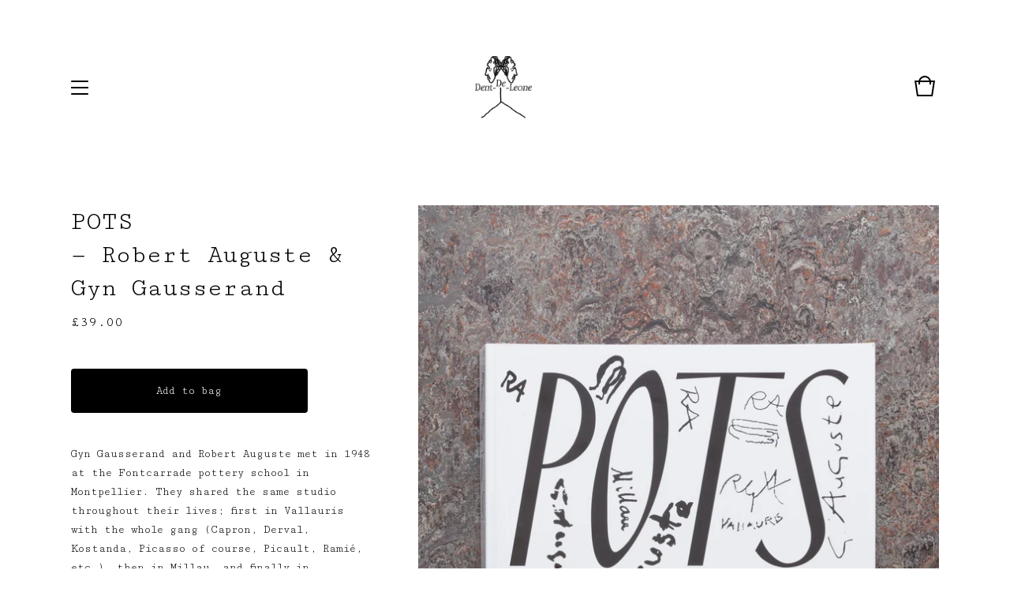

--- FILE ---
content_type: text/html; charset=utf-8
request_url: https://www.dentdeleone.com/product/pots-br-robert-auguste-gyn-gausserand
body_size: 6602
content:
<!doctype html>
<html>
  <head>
    <title>POTS <br /> — Robert Auguste & Gyn Gausserand | Dent-De-Leone</title>
    <meta charset="utf-8">
    <meta name="viewport" content="width=device-width, initial-scale=1, maximum-scale=1, user-scalable=0">
    <link href="/theme_stylesheets/240479283/1767870579/theme.css" media="screen" rel="stylesheet" type="text/css">
    <!-- Served from Big Cartel Storefront -->
<!-- Big Cartel generated meta tags -->
<meta name="generator" content="Big Cartel" />
<meta name="author" content="Dent-De-Leone" />
<meta name="description" content="Gyn Gausserand and Robert Auguste met in 1948 at the Fontcarrade pottery school in Montpellier. They shared the same studio throughout their lives;..." />
<meta name="referrer" content="strict-origin-when-cross-origin" />
<meta name="product_id" content="99052234" />
<meta name="product_name" content="POTS — Robert Auguste &amp; Gyn Gausserand" />
<meta name="product_permalink" content="pots-br-robert-auguste-gyn-gausserand" />
<meta name="theme_name" content="Trace" />
<meta name="theme_version" content="1.0.11" />
<meta property="og:type" content="product" />
<meta property="og:site_name" content="Dent-De-Leone" />
<meta property="og:title" content="POTS — Robert Auguste &amp; Gyn Gausserand" />
<meta property="og:url" content="https://www.dentdeleone.com/product/pots-br-robert-auguste-gyn-gausserand" />
<meta property="og:description" content="Gyn Gausserand and Robert Auguste met in 1948 at the Fontcarrade pottery school in Montpellier. They shared the same studio throughout their lives;..." />
<meta property="og:image" content="https://assets.bigcartel.com/product_images/385329717/128_T4A2605_LOW_RES.jpg?auto=format&amp;fit=max&amp;h=1200&amp;w=1200" />
<meta property="og:image:secure_url" content="https://assets.bigcartel.com/product_images/385329717/128_T4A2605_LOW_RES.jpg?auto=format&amp;fit=max&amp;h=1200&amp;w=1200" />
<meta property="og:price:amount" content="39.00" />
<meta property="og:price:currency" content="GBP" />
<meta property="og:availability" content="instock" />
<meta name="twitter:card" content="summary_large_image" />
<meta name="twitter:title" content="POTS — Robert Auguste &amp; Gyn Gausserand" />
<meta name="twitter:description" content="Gyn Gausserand and Robert Auguste met in 1948 at the Fontcarrade pottery school in Montpellier. They shared the same studio throughout their lives;..." />
<meta name="twitter:image" content="https://assets.bigcartel.com/product_images/385329717/128_T4A2605_LOW_RES.jpg?auto=format&amp;fit=max&amp;h=1200&amp;w=1200" />
<!-- end of generated meta tags -->

<!-- Big Cartel generated link tags -->
<link rel="preconnect" href="https://fonts.googleapis.com" />
<link rel="preconnect" href="https://fonts.gstatic.com" crossorigin="true" />
<link rel="stylesheet" href="//fonts.googleapis.com/css?family=Cutive+Mono&amp;display=swap" type="text/css" title="Google Fonts" />
<link rel="canonical" href="https://www.dentdeleone.com/product/pots-br-robert-auguste-gyn-gausserand" />
<link rel="alternate" href="https://www.dentdeleone.com/products.xml" type="application/rss+xml" title="Product Feed" />
<link rel="icon" href="/favicon.svg" type="image/svg+xml" />
<link rel="icon" href="/favicon.ico" type="image/x-icon" />
<link rel="apple-touch-icon" href="/apple-touch-icon.png" />
<!-- end of generated link tags -->

<!-- Big Cartel generated structured data -->
<script type="application/ld+json">
{"@context":"https://schema.org","@type":"BreadcrumbList","itemListElement":[{"@type":"ListItem","position":1,"name":"Home","item":"https://www.dentdeleone.com/"},{"@type":"ListItem","position":2,"name":"Products","item":"https://www.dentdeleone.com/products"},{"@type":"ListItem","position":3,"name":"POTS \u003cbr /\u003e — Robert Auguste \u0026 Gyn Gausserand","item":"https://www.dentdeleone.com/product/pots-br-robert-auguste-gyn-gausserand"}]}
</script>
<script type="application/ld+json">
{"@context":"https://schema.org/","@type":"Product","name":"POTS \u003cbr /\u003e — Robert Auguste \u0026 Gyn Gausserand","url":"https://www.dentdeleone.com/product/pots-br-robert-auguste-gyn-gausserand","description":"Gyn Gausserand and Robert Auguste met in 1948 at the Fontcarrade pottery school in Montpellier. They shared the same studio throughout their lives; first in Vallauris with the whole gang (Capron, Derval, Kostanda, Picasso of course, Picault, Ramié, etc.), then in Millau, and finally in Pouzilhac where they settled in a studio house to work more and better - to create their world. This book is an opportunity to shed light on a pottery workshop that was active for nearly seventy years, from the early 1950s until 2017, by highlighting its technical, ideological and cultural aspects.  In Vallauris, their production was already polymorphous: the resolutely modern and free approach of the duo formed by Gyn and Robert is remarkable and concurrent with their work in other workshops.  Gyn made decors at their neighbour Jacques Lignier, while Robert worked as a turner with Odette Gourju Naumowitch and her husband Ljuba (parents of Jacques Innocenti) at the Grand Chêne workshop.  Their creations, signed RGA Vallauris, RGA, R et G Auguste, RA, GG, Gyn, reveal not just culinary pieces but also pots with a sculptural appearance and panels with painted decorations that take on a truly artistic dimension, one beyond the mere sense of use. When they left Vallauris, Gyn and Robert made their autonomy a priority.  The most important thing was to make themselves available for encounters in their pottery studio -  the place where they made and sold their work.  The talent of these two potters, who were allies from the start, is to have developed throughout their lives a vocabulary of very identifiable forms present from the beginning of their activity.  Their fidelity to this style is verified by the numerous archival images and signatures from all eras presenting minute variations in decoration. The charismatic Robert and Gyn had very different personalities and, conscious of their complementarity, chose an alternative lifestyle that serves as an early echo of today\u0026#39;s revival of the earth trades. This publication includes excerpts from interviews, selections from photographic and written archives (letters, drawings, poems, chemical formulas, accounting records), and contemporary in situ photographs taken by the artist-filmmaker Ben Russell of the pieces remaining in what was Robert and Gyn\u0026#39;s last pottery workshop. This monograph is co-published by IRIS éditions and Dent-de-Leone.\n\nAuthor: Graziella Semerciyan\nEditor: Leslie Auguste\nDesign: Åbäke\nTranslator: Matthieu Ortalda\nPhotographs: Archives Atelier Auguste, Robert Auguste and Ben Russell\nYear: 2023\nISBN: 978—2—494625—01—3\nPrice: £39 \nPages: 192\nWeight: 995 gram\nWidth: 240 mm\nHeight: 320 mm\nLanguage: English / French (bilingual)\nPrinted by: SYL, Barcelona\n\n\n","sku":"99052234","image":["https://assets.bigcartel.com/product_images/385329717/128_T4A2605_LOW_RES.jpg?auto=format\u0026fit=max\u0026h=1200\u0026w=1200","https://assets.bigcartel.com/product_images/385329720/129_T4A2606_LOW_RES.jpg?auto=format\u0026fit=max\u0026h=1200\u0026w=1200","https://assets.bigcartel.com/product_images/385329723/130_T4A2607_LOW_RES.jpg?auto=format\u0026fit=max\u0026h=1200\u0026w=1200","https://assets.bigcartel.com/product_images/385329726/131_T4A2608_LOW_RES.jpg?auto=format\u0026fit=max\u0026h=1200\u0026w=1200","https://assets.bigcartel.com/product_images/385329729/132_T4A2609_LOW_RES.jpg?auto=format\u0026fit=max\u0026h=1200\u0026w=1200","https://assets.bigcartel.com/product_images/385329732/133_T4A2610_LOW_RES.jpg?auto=format\u0026fit=max\u0026h=1200\u0026w=1200","https://assets.bigcartel.com/product_images/385329735/134_T4A2611_LOW_RES.jpg?auto=format\u0026fit=max\u0026h=1200\u0026w=1200","https://assets.bigcartel.com/product_images/385329738/135_T4A2612_LOW_RES.jpg?auto=format\u0026fit=max\u0026h=1200\u0026w=1200","https://assets.bigcartel.com/product_images/385329741/136_T4A2613_LOW_RES.jpg?auto=format\u0026fit=max\u0026h=1200\u0026w=1200","https://assets.bigcartel.com/product_images/385329744/137_T4A2614_LOW_RES.jpg?auto=format\u0026fit=max\u0026h=1200\u0026w=1200","https://assets.bigcartel.com/product_images/385329747/138_T4A2615_LOW_RES.jpg?auto=format\u0026fit=max\u0026h=1200\u0026w=1200","https://assets.bigcartel.com/product_images/385329750/139_T4A2616_LOW_RES.jpg?auto=format\u0026fit=max\u0026h=1200\u0026w=1200","https://assets.bigcartel.com/product_images/385329753/140_T4A2617_LOW_RES.jpg?auto=format\u0026fit=max\u0026h=1200\u0026w=1200","https://assets.bigcartel.com/product_images/385329756/141_T4A2618_LOW_RES.jpg?auto=format\u0026fit=max\u0026h=1200\u0026w=1200","https://assets.bigcartel.com/product_images/385329759/142_T4A2619_LOW_RES.jpg?auto=format\u0026fit=max\u0026h=1200\u0026w=1200"],"brand":{"@type":"Brand","name":"Dent-De-Leone"},"offers":[{"@type":"Offer","name":"POTS \u003cbr /\u003e — Robert Auguste \u0026 Gyn Gausserand","url":"https://www.dentdeleone.com/product/pots-br-robert-auguste-gyn-gausserand","sku":"391134562","price":"39.0","priceCurrency":"GBP","priceValidUntil":"2027-01-18","availability":"https://schema.org/InStock","itemCondition":"NewCondition","additionalProperty":[{"@type":"PropertyValue","propertyID":"item_group_id","value":"99052234"}],"shippingDetails":[{"@type":"OfferShippingDetails","shippingDestination":{"@type":"DefinedRegion","addressCountry":"GB"},"shippingRate":{"@type":"MonetaryAmount","value":"4.5","currency":"GBP"}},{"@type":"OfferShippingDetails","shippingDestination":{"@type":"DefinedRegion","addressCountry":"AT"},"shippingRate":{"@type":"MonetaryAmount","value":"15.0","currency":"GBP"}},{"@type":"OfferShippingDetails","shippingDestination":{"@type":"DefinedRegion","addressCountry":"AU"},"shippingRate":{"@type":"MonetaryAmount","value":"15.0","currency":"GBP"}},{"@type":"OfferShippingDetails","shippingDestination":{"@type":"DefinedRegion","addressCountry":"BE"},"shippingRate":{"@type":"MonetaryAmount","value":"15.0","currency":"GBP"}},{"@type":"OfferShippingDetails","shippingDestination":{"@type":"DefinedRegion","addressCountry":"BR"},"shippingRate":{"@type":"MonetaryAmount","value":"15.0","currency":"GBP"}},{"@type":"OfferShippingDetails","shippingDestination":{"@type":"DefinedRegion","addressCountry":"CA"},"shippingRate":{"@type":"MonetaryAmount","value":"15.0","currency":"GBP"}},{"@type":"OfferShippingDetails","shippingDestination":{"@type":"DefinedRegion","addressCountry":"CH"},"shippingRate":{"@type":"MonetaryAmount","value":"15.0","currency":"GBP"}},{"@type":"OfferShippingDetails","shippingDestination":{"@type":"DefinedRegion","addressCountry":"CZ"},"shippingRate":{"@type":"MonetaryAmount","value":"15.0","currency":"GBP"}},{"@type":"OfferShippingDetails","shippingDestination":{"@type":"DefinedRegion","addressCountry":"DE"},"shippingRate":{"@type":"MonetaryAmount","value":"15.0","currency":"GBP"}},{"@type":"OfferShippingDetails","shippingDestination":{"@type":"DefinedRegion","addressCountry":"DK"},"shippingRate":{"@type":"MonetaryAmount","value":"15.0","currency":"GBP"}},{"@type":"OfferShippingDetails","shippingDestination":{"@type":"DefinedRegion","addressCountry":"ES"},"shippingRate":{"@type":"MonetaryAmount","value":"15.0","currency":"GBP"}},{"@type":"OfferShippingDetails","shippingDestination":{"@type":"DefinedRegion","addressCountry":"FI"},"shippingRate":{"@type":"MonetaryAmount","value":"15.0","currency":"GBP"}},{"@type":"OfferShippingDetails","shippingDestination":{"@type":"DefinedRegion","addressCountry":"FR"},"shippingRate":{"@type":"MonetaryAmount","value":"15.0","currency":"GBP"}},{"@type":"OfferShippingDetails","shippingDestination":{"@type":"DefinedRegion","addressCountry":"GR"},"shippingRate":{"@type":"MonetaryAmount","value":"15.0","currency":"GBP"}},{"@type":"OfferShippingDetails","shippingDestination":{"@type":"DefinedRegion","addressCountry":"HU"},"shippingRate":{"@type":"MonetaryAmount","value":"15.0","currency":"GBP"}},{"@type":"OfferShippingDetails","shippingDestination":{"@type":"DefinedRegion","addressCountry":"IE"},"shippingRate":{"@type":"MonetaryAmount","value":"15.0","currency":"GBP"}},{"@type":"OfferShippingDetails","shippingDestination":{"@type":"DefinedRegion","addressCountry":"IL"},"shippingRate":{"@type":"MonetaryAmount","value":"15.0","currency":"GBP"}},{"@type":"OfferShippingDetails","shippingDestination":{"@type":"DefinedRegion","addressCountry":"IN"},"shippingRate":{"@type":"MonetaryAmount","value":"15.0","currency":"GBP"}},{"@type":"OfferShippingDetails","shippingDestination":{"@type":"DefinedRegion","addressCountry":"IT"},"shippingRate":{"@type":"MonetaryAmount","value":"15.0","currency":"GBP"}},{"@type":"OfferShippingDetails","shippingDestination":{"@type":"DefinedRegion","addressCountry":"JP"},"shippingRate":{"@type":"MonetaryAmount","value":"15.0","currency":"GBP"}},{"@type":"OfferShippingDetails","shippingDestination":{"@type":"DefinedRegion","addressCountry":"KR"},"shippingRate":{"@type":"MonetaryAmount","value":"15.0","currency":"GBP"}},{"@type":"OfferShippingDetails","shippingDestination":{"@type":"DefinedRegion","addressCountry":"NL"},"shippingRate":{"@type":"MonetaryAmount","value":"15.0","currency":"GBP"}},{"@type":"OfferShippingDetails","shippingDestination":{"@type":"DefinedRegion","addressCountry":"NO"},"shippingRate":{"@type":"MonetaryAmount","value":"15.0","currency":"GBP"}},{"@type":"OfferShippingDetails","shippingDestination":{"@type":"DefinedRegion","addressCountry":"NZ"},"shippingRate":{"@type":"MonetaryAmount","value":"15.0","currency":"GBP"}},{"@type":"OfferShippingDetails","shippingDestination":{"@type":"DefinedRegion","addressCountry":"PL"},"shippingRate":{"@type":"MonetaryAmount","value":"15.0","currency":"GBP"}},{"@type":"OfferShippingDetails","shippingDestination":{"@type":"DefinedRegion","addressCountry":"PT"},"shippingRate":{"@type":"MonetaryAmount","value":"15.0","currency":"GBP"}},{"@type":"OfferShippingDetails","shippingDestination":{"@type":"DefinedRegion","addressCountry":"RO"},"shippingRate":{"@type":"MonetaryAmount","value":"15.0","currency":"GBP"}},{"@type":"OfferShippingDetails","shippingDestination":{"@type":"DefinedRegion","addressCountry":"SE"},"shippingRate":{"@type":"MonetaryAmount","value":"15.0","currency":"GBP"}},{"@type":"OfferShippingDetails","shippingDestination":{"@type":"DefinedRegion","addressCountry":"SK"},"shippingRate":{"@type":"MonetaryAmount","value":"15.0","currency":"GBP"}},{"@type":"OfferShippingDetails","shippingDestination":{"@type":"DefinedRegion","addressCountry":"US"},"shippingRate":{"@type":"MonetaryAmount","value":"15.0","currency":"GBP"}}]}]}
</script>

<!-- end of generated structured data -->

<script>
  window.bigcartel = window.bigcartel || {};
  window.bigcartel = {
    ...window.bigcartel,
    ...{"account":{"id":3534800,"host":"www.dentdeleone.com","bc_host":"dentdeleone.bigcartel.com","currency":"GBP","country":{"code":"GB","name":"United Kingdom"}},"theme":{"name":"Trace","version":"1.0.11","colors":{"button_text_color":null,"button_hover_background_color":null,"background_color":"#FFFFFF","primary_text_color":"#000000","link_text_color":"#000000","link_hover_color":null,"button_background_color":null}},"checkout":{"payments_enabled":true,"paypal_merchant_id":"9F3S723NWEA5L"},"product":{"id":99052234,"name":"POTS \u003cbr /\u003e — Robert Auguste \u0026 Gyn Gausserand","permalink":"pots-br-robert-auguste-gyn-gausserand","position":17,"url":"/product/pots-br-robert-auguste-gyn-gausserand","status":"active","created_at":"2023-05-11T07:32:13.000Z","has_password_protection":false,"images":[{"url":"https://assets.bigcartel.com/product_images/385329717/128_T4A2605_LOW_RES.jpg?auto=format\u0026fit=max\u0026h=1000\u0026w=1000","width":1280,"height":1920},{"url":"https://assets.bigcartel.com/product_images/385329720/129_T4A2606_LOW_RES.jpg?auto=format\u0026fit=max\u0026h=1000\u0026w=1000","width":1920,"height":1280},{"url":"https://assets.bigcartel.com/product_images/385329723/130_T4A2607_LOW_RES.jpg?auto=format\u0026fit=max\u0026h=1000\u0026w=1000","width":1920,"height":1280},{"url":"https://assets.bigcartel.com/product_images/385329726/131_T4A2608_LOW_RES.jpg?auto=format\u0026fit=max\u0026h=1000\u0026w=1000","width":1920,"height":1280},{"url":"https://assets.bigcartel.com/product_images/385329729/132_T4A2609_LOW_RES.jpg?auto=format\u0026fit=max\u0026h=1000\u0026w=1000","width":1920,"height":1280},{"url":"https://assets.bigcartel.com/product_images/385329732/133_T4A2610_LOW_RES.jpg?auto=format\u0026fit=max\u0026h=1000\u0026w=1000","width":1920,"height":1280},{"url":"https://assets.bigcartel.com/product_images/385329735/134_T4A2611_LOW_RES.jpg?auto=format\u0026fit=max\u0026h=1000\u0026w=1000","width":1920,"height":1280},{"url":"https://assets.bigcartel.com/product_images/385329738/135_T4A2612_LOW_RES.jpg?auto=format\u0026fit=max\u0026h=1000\u0026w=1000","width":1920,"height":1280},{"url":"https://assets.bigcartel.com/product_images/385329741/136_T4A2613_LOW_RES.jpg?auto=format\u0026fit=max\u0026h=1000\u0026w=1000","width":1920,"height":1280},{"url":"https://assets.bigcartel.com/product_images/385329744/137_T4A2614_LOW_RES.jpg?auto=format\u0026fit=max\u0026h=1000\u0026w=1000","width":1920,"height":1280},{"url":"https://assets.bigcartel.com/product_images/385329747/138_T4A2615_LOW_RES.jpg?auto=format\u0026fit=max\u0026h=1000\u0026w=1000","width":1920,"height":1280},{"url":"https://assets.bigcartel.com/product_images/385329750/139_T4A2616_LOW_RES.jpg?auto=format\u0026fit=max\u0026h=1000\u0026w=1000","width":1920,"height":1280},{"url":"https://assets.bigcartel.com/product_images/385329753/140_T4A2617_LOW_RES.jpg?auto=format\u0026fit=max\u0026h=1000\u0026w=1000","width":1920,"height":1280},{"url":"https://assets.bigcartel.com/product_images/385329756/141_T4A2618_LOW_RES.jpg?auto=format\u0026fit=max\u0026h=1000\u0026w=1000","width":1920,"height":1280},{"url":"https://assets.bigcartel.com/product_images/385329759/142_T4A2619_LOW_RES.jpg?auto=format\u0026fit=max\u0026h=1000\u0026w=1000","width":1920,"height":1280}],"price":39.0,"default_price":39.0,"tax":0.0,"on_sale":false,"description":"Gyn Gausserand and Robert Auguste met in 1948 at the Fontcarrade pottery school in Montpellier. They shared the same studio throughout their lives; first in Vallauris with the whole gang (Capron, Derval, Kostanda, Picasso of course, Picault, Ramié, etc.), then in Millau, and finally in Pouzilhac where they settled in a studio house to work more and better - to create their world. This book is an opportunity to shed light on a pottery workshop that was active for nearly seventy years, from the early 1950s until 2017, by highlighting its technical, ideological and cultural aspects.  In Vallauris, their production was already polymorphous: the resolutely modern and free approach of the duo formed by Gyn and Robert is remarkable and concurrent with their work in other workshops.  Gyn made decors at their neighbour Jacques Lignier, while Robert worked as a turner with Odette Gourju Naumowitch and her husband Ljuba (parents of Jacques Innocenti) at the Grand Chêne workshop.  Their creations, signed RGA Vallauris, RGA, R et G Auguste, RA, GG, Gyn, reveal not just culinary pieces but also pots with a sculptural appearance and panels with painted decorations that take on a truly artistic dimension, one beyond the mere sense of use. When they left Vallauris, Gyn and Robert made their autonomy a priority.  The most important thing was to make themselves available for encounters in their pottery studio -  the place where they made and sold their work.  The talent of these two potters, who were allies from the start, is to have developed throughout their lives a vocabulary of very identifiable forms present from the beginning of their activity.  Their fidelity to this style is verified by the numerous archival images and signatures from all eras presenting minute variations in decoration. The charismatic Robert and Gyn had very different personalities and, conscious of their complementarity, chose an alternative lifestyle that serves as an early echo of today's revival of the earth trades. This publication includes excerpts from interviews, selections from photographic and written archives (letters, drawings, poems, chemical formulas, accounting records), and contemporary in situ photographs taken by the artist-filmmaker Ben Russell of the pieces remaining in what was Robert and Gyn's last pottery workshop. This monograph is co-published by IRIS éditions and Dent-de-Leone.\r\n\r\nAuthor: Graziella Semerciyan\r\nEditor: Leslie Auguste\r\nDesign: Åbäke\r\nTranslator: Matthieu Ortalda\r\nPhotographs: Archives Atelier Auguste, Robert Auguste and Ben Russell\r\nYear: 2023\r\nISBN: 978—2—494625—01—3\r\nPrice: £39 \r\nPages: 192\r\nWeight: 995 gram\r\nWidth: 240 mm\r\nHeight: 320 mm\r\nLanguage: English / French (bilingual)\r\nPrinted by: SYL, Barcelona\r\n\r\n\r\n","has_option_groups":false,"options":[{"id":391134562,"name":"POTS \u003cbr /\u003e — Robert Auguste \u0026 Gyn Gausserand","price":39.0,"sold_out":false,"has_custom_price":false,"option_group_values":[],"isLowInventory":true,"isAlmostSoldOut":false}],"artists":[],"categories":[],"option_groups":[],"shipping":[{"amount_alone":4.5,"amount_with_others":0.0,"country":{"id":42,"name":"United Kingdom","code":"GB"}},{"amount_alone":15.0,"amount_with_others":0.0}]},"page":{"type":"product"}}
  }
</script>
<script async src="https://www.paypal.com/sdk/js?client-id=AbPSFDwkxJ_Pxau-Ek8nKIMWIanP8jhAdSXX5MbFoCq_VkpAHX7DZEbfTARicVRWOVUgeUt44lu7oHF-&merchant-id=9F3S723NWEA5L&currency=GBP&components=messages,buttons" data-partner-attribution-id="BigCartel_SP_PPCP" data-namespace="PayPalSDK"></script>
<style type="text/css">.bc-product-video-embed { width: 100%; max-width: 640px; margin: 0 auto 1rem; } .bc-product-video-embed iframe { aspect-ratio: 16 / 9; width: 100%; border: 0; }</style>
<script type="text/javascript">
  var _bcaq = _bcaq || [];
  _bcaq.push(['_setUrl','stats1.bigcartel.com']);_bcaq.push(['_trackVisit','3534800']);_bcaq.push(['_trackProduct','99052234','3534800']);
  (function() {
    var bca = document.createElement('script'); bca.type = 'text/javascript'; bca.async = true;
    bca.src = '/stats.min.js';
    var s = document.getElementsByTagName('script')[0]; s.parentNode.insertBefore(bca, s);
  })();
</script>
<script src="/assets/currency-formatter-e6d2ec3fd19a4c813ec8b993b852eccecac4da727de1c7e1ecbf0a335278e93a.js"></script>
  
<style></style>
</head>
  <body id="product" class="theme">
    <header class="header">
      <div class="wrapper">
        <div class="header-nav">
          <span class="open-menu menu-bars"><span></span><span></span><span></span><span></span></span>
          
          
            
          
        </div>
        <div class="store-name image">
          
            <a class="store-link" href="/" title="Dent-De-Leone"><img alt="Dent-De-Leone" src="https://assets.bigcartel.com/theme_images/63646134/DentdeLeoneNewLogo.jpg?auto=format&fit=max&h=100&w=400"></a>
          
        </div>
        <div class="cart-link">
          <a href="/cart" title="Cart">
            <svg viewBox="0 0 30 30"><path d="M22.7 8c-.9-3.4-4-6-7.7-6S8.2 4.6 7.3 8H2l3 20h20l3-20h-5.3zM15 4c2.6 0 4.8 1.7 5.6 4H9.3c.9-2.3 3.1-4 5.7-4zm8.3 22H6.7L4.3 10H7v3h2v-3h12v3h2v-3h2.7l-2.4 16z"/></svg>
            
          </a>
        </div>
      </div>
    </header>
    
    <section class="content theme page-product">
      <div class="wrapper">  
        
          <div class="product-heading">
  
  <h1 class="product-title">POTS <br /> — Robert Auguste & Gyn Gausserand</h1>
  <h2 class="product-subtitle product"><span class="product-price"><span class="currency_sign">&pound;</span>39.00</span></h2>
</div>

<div class="product-images">
  
    <img class="fade-in product-image" src="https://assets.bigcartel.com/product_images/385329717/128_T4A2605_LOW_RES.jpg?auto=format&fit=max&h=1000&w=1000" alt="Image of POTS &lt;br /&gt; — Robert Auguste &amp; Gyn Gausserand">
  
    <img class="fade-in product-image" src="https://assets.bigcartel.com/product_images/385329720/129_T4A2606_LOW_RES.jpg?auto=format&fit=max&h=1000&w=1000" alt="Image of POTS &lt;br /&gt; — Robert Auguste &amp; Gyn Gausserand">
  
    <img class="fade-in product-image" src="https://assets.bigcartel.com/product_images/385329723/130_T4A2607_LOW_RES.jpg?auto=format&fit=max&h=1000&w=1000" alt="Image of POTS &lt;br /&gt; — Robert Auguste &amp; Gyn Gausserand">
  
    <img class="fade-in product-image" src="https://assets.bigcartel.com/product_images/385329726/131_T4A2608_LOW_RES.jpg?auto=format&fit=max&h=1000&w=1000" alt="Image of POTS &lt;br /&gt; — Robert Auguste &amp; Gyn Gausserand">
  
    <img class="fade-in product-image" src="https://assets.bigcartel.com/product_images/385329729/132_T4A2609_LOW_RES.jpg?auto=format&fit=max&h=1000&w=1000" alt="Image of POTS &lt;br /&gt; — Robert Auguste &amp; Gyn Gausserand">
  
    <img class="fade-in product-image" src="https://assets.bigcartel.com/product_images/385329732/133_T4A2610_LOW_RES.jpg?auto=format&fit=max&h=1000&w=1000" alt="Image of POTS &lt;br /&gt; — Robert Auguste &amp; Gyn Gausserand">
  
    <img class="fade-in product-image" src="https://assets.bigcartel.com/product_images/385329735/134_T4A2611_LOW_RES.jpg?auto=format&fit=max&h=1000&w=1000" alt="Image of POTS &lt;br /&gt; — Robert Auguste &amp; Gyn Gausserand">
  
    <img class="fade-in product-image" src="https://assets.bigcartel.com/product_images/385329738/135_T4A2612_LOW_RES.jpg?auto=format&fit=max&h=1000&w=1000" alt="Image of POTS &lt;br /&gt; — Robert Auguste &amp; Gyn Gausserand">
  
    <img class="fade-in product-image" src="https://assets.bigcartel.com/product_images/385329741/136_T4A2613_LOW_RES.jpg?auto=format&fit=max&h=1000&w=1000" alt="Image of POTS &lt;br /&gt; — Robert Auguste &amp; Gyn Gausserand">
  
    <img class="fade-in product-image" src="https://assets.bigcartel.com/product_images/385329744/137_T4A2614_LOW_RES.jpg?auto=format&fit=max&h=1000&w=1000" alt="Image of POTS &lt;br /&gt; — Robert Auguste &amp; Gyn Gausserand">
  
    <img class="fade-in product-image" src="https://assets.bigcartel.com/product_images/385329747/138_T4A2615_LOW_RES.jpg?auto=format&fit=max&h=1000&w=1000" alt="Image of POTS &lt;br /&gt; — Robert Auguste &amp; Gyn Gausserand">
  
    <img class="fade-in product-image" src="https://assets.bigcartel.com/product_images/385329750/139_T4A2616_LOW_RES.jpg?auto=format&fit=max&h=1000&w=1000" alt="Image of POTS &lt;br /&gt; — Robert Auguste &amp; Gyn Gausserand">
  
    <img class="fade-in product-image" src="https://assets.bigcartel.com/product_images/385329753/140_T4A2617_LOW_RES.jpg?auto=format&fit=max&h=1000&w=1000" alt="Image of POTS &lt;br /&gt; — Robert Auguste &amp; Gyn Gausserand">
  
    <img class="fade-in product-image" src="https://assets.bigcartel.com/product_images/385329756/141_T4A2618_LOW_RES.jpg?auto=format&fit=max&h=1000&w=1000" alt="Image of POTS &lt;br /&gt; — Robert Auguste &amp; Gyn Gausserand">
  
    <img class="fade-in product-image" src="https://assets.bigcartel.com/product_images/385329759/142_T4A2619_LOW_RES.jpg?auto=format&fit=max&h=1000&w=1000" alt="Image of POTS &lt;br /&gt; — Robert Auguste &amp; Gyn Gausserand">
  
</div>

<div class="product-details">
  
    <form class="product-form" method="post" action="/cart">
      
        <input type="hidden" name="cart[add][id]" id="option" value="391134562" />
      
      <button class="button" name="submit" type="submit" title="Add to bag">Add to bag</button>
    </form>
  
  
    <div class="product-description">
      <p>Gyn Gausserand and Robert Auguste met in 1948 at the Fontcarrade pottery school in Montpellier. They shared the same studio throughout their lives; first in Vallauris with the whole gang (Capron, Derval, Kostanda, Picasso of course, Picault, Ramié, etc.), then in Millau, and finally in Pouzilhac where they settled in a studio house to work more and better - to create their world. This book is an opportunity to shed light on a pottery workshop that was active for nearly seventy years, from the early 1950s until 2017, by highlighting its technical, ideological and cultural aspects.  In Vallauris, their production was already polymorphous: the resolutely modern and free approach of the duo formed by Gyn and Robert is remarkable and concurrent with their work in other workshops.  Gyn made decors at their neighbour Jacques Lignier, while Robert worked as a turner with Odette Gourju Naumowitch and her husband Ljuba (parents of Jacques Innocenti) at the Grand Chêne workshop.  Their creations, signed RGA Vallauris, RGA, R et G Auguste, RA, GG, Gyn, reveal not just culinary pieces but also pots with a sculptural appearance and panels with painted decorations that take on a truly artistic dimension, one beyond the mere sense of use. When they left Vallauris, Gyn and Robert made their autonomy a priority.  The most important thing was to make themselves available for encounters in their pottery studio -  the place where they made and sold their work.  The talent of these two potters, who were allies from the start, is to have developed throughout their lives a vocabulary of very identifiable forms present from the beginning of their activity.  Their fidelity to this style is verified by the numerous archival images and signatures from all eras presenting minute variations in decoration. The charismatic Robert and Gyn had very different personalities and, conscious of their complementarity, chose an alternative lifestyle that serves as an early echo of today's revival of the earth trades. This publication includes excerpts from interviews, selections from photographic and written archives (letters, drawings, poems, chemical formulas, accounting records), and contemporary in situ photographs taken by the artist-filmmaker Ben Russell of the pieces remaining in what was Robert and Gyn's last pottery workshop. This monograph is co-published by IRIS éditions and Dent-de-Leone.</p>
<p>Author: Graziella Semerciyan
<br />Editor: Leslie Auguste
<br />Design: Åbäke
<br />Translator: Matthieu Ortalda
<br />Photographs: Archives Atelier Auguste, Robert Auguste and Ben Russell
<br />Year: 2023
<br />ISBN: 978—2—494625—01—3
<br />Price: £39 
<br />Pages: 192
<br />Weight: 995 gram
<br />Width: 240 mm
<br />Height: 320 mm
<br />Language: English / French (bilingual)
<br />Printed by: SYL, Barcelona</p>
    </div>
  
</div>

        
      </div>
    </section>
    
    <div class="overlay">
      <div class="overlay-background"></div>
      <div class="wrapper">
        <div class="close-container">
          <svg class="close-overlay" viewBox="0 0 17 17"><path d="M17 1.4L15.6 0 8.5 7.1 1.4 0 0 1.4l7.1 7.1L0 15.6 1.4 17l7.1-7.1 7.1 7.1 1.4-1.4-7.1-7.1z"/></svg>
        </div>
        <div class="overlay-navigation">
          <ul class="page-list">
            <li><a href="/">Home</a></li>
            <li><a href="/products">Shop</a></li>
            
              <li><a title="View Search..." href="/search">Search...</a></li>
            
              <li><a title="View About" href="/dent-de-leone-is">About</a></li>
            
              <li><a title="View Stockists" href="/stockists">Stockists</a></li>
            
              <li><a title="View Distribution" href="/distribution">Distribution</a></li>
            
              <li><a title="View Delivery Information" href="/delivery-information">Delivery Information</a></li>
            
              <li><a title="View Libraries" href="/libraries">Libraries</a></li>
            
              <li><a title="View Digital Books" href="/digital-books">Digital Books</a></li>
            
              <li><a title="View Privacy" href="/privacy">Privacy</a></li>
            
            <li><a href="/contact">Contact</a></li>
            
              <li><a href="http://www.dentdeleone.com">Back to site</a></li>
            
          </ul>
          
            <ul class="social-icons">
              
                <li><a title="Instagram" href="https://www.instagram.com/dent_de_leone/"><svg xmlns="http://www.w3.org/2000/svg" viewBox="0 0 24 24"><circle cx="12" cy="12" r="4"/><path d="M23.9 7.1c-.2-4.4-2.6-6.8-7-7C15.7 0 15.3 0 12 0S8.3 0 7.1.1C2.7.3.3 2.7.1 7.1 0 8.3 0 8.7 0 12s0 3.7.1 4.9c.2 4.4 2.6 6.8 7 7 1.2.1 1.6.1 4.9.1s3.7 0 4.9-.1c4.4-.2 6.8-2.6 7-7 .1-1.2.1-1.6.1-4.9s0-3.7-.1-4.9zM12 18.2c-3.4 0-6.2-2.8-6.2-6.2S8.6 5.8 12 5.8s6.2 2.8 6.2 6.2c0 3.4-2.8 6.2-6.2 6.2zM18.4 7c-.8 0-1.4-.6-1.4-1.4 0-.8.6-1.4 1.4-1.4.8 0 1.4.6 1.4 1.4 0 .8-.6 1.4-1.4 1.4z"/></svg></a></li>
              
              
              
                
              
            </ul>
          
          <div class="bigcartel-credit"><a href="https://www.bigcartel.com/?utm_source=bigcartel&utm_medium=storefront&utm_campaign=3534800&utm_term=dentdeleone" data-bc-hook="attribution">Powered by Big Cartel</a></div>
        </div>
      </div>
    </div>
    
    
      <div class="site-footer">
        <div class="background"></div>
        
          <form method="post" action="/cart" class="footer-option-form">
            <input class="footer-option-id" name="cart[add][id]" type="hidden" value="0">
          </form>
          <div class="left-side">
            
              <a href="#" class="add-single-option" data-option-id="391134562">Add to bag</a>
            
          </div>
        
        
        <div class="right-side" style="display: none">
          <div class="footer-divider"></div>
          
            <div class="footer-cart">
              <a class="cart-link" href="/cart">
                <svg viewBox="0 0 30 30"><path d="M22.7 8c-.9-3.4-4-6-7.7-6S8.2 4.6 7.3 8H2l3 20h20l3-20h-5.3zM15 4c2.6 0 4.8 1.7 5.6 4H9.3c.9-2.3 3.1-4 5.7-4zm8.3 22H6.7L4.3 10H7v3h2v-3h12v3h2v-3h2.7l-2.4 16z"/></svg>
                <span class="cart-num-items">0</span>              
              </a>
            </div>
          
        </div>
      </div>
    
    
    <script src="//ajax.googleapis.com/ajax/libs/jquery/1.12.0/jquery.min.js" type="text/javascript"></script>
    <script src="https://assets.bigcartel.com/api/6/api.gbp.js?v=1" type="text/javascript"></script>
    <script src="https://assets.bigcartel.com/theme_assets/108/1.0.11/theme.js?v=1" type="text/javascript"></script>
  

<script defer src="https://static.cloudflareinsights.com/beacon.min.js/vcd15cbe7772f49c399c6a5babf22c1241717689176015" integrity="sha512-ZpsOmlRQV6y907TI0dKBHq9Md29nnaEIPlkf84rnaERnq6zvWvPUqr2ft8M1aS28oN72PdrCzSjY4U6VaAw1EQ==" data-cf-beacon='{"rayId":"9bff29e74cf84603","version":"2025.9.1","serverTiming":{"name":{"cfExtPri":true,"cfEdge":true,"cfOrigin":true,"cfL4":true,"cfSpeedBrain":true,"cfCacheStatus":true}},"token":"44d6648085c9451aa740849b0372227e","b":1}' crossorigin="anonymous"></script>
</body>
</html>

--- FILE ---
content_type: text/css; charset=utf-8
request_url: https://www.dentdeleone.com/theme_stylesheets/240479283/1767870579/theme.css
body_size: 9782
content:
/*! Flickity v2.0.2
http://flickity.metafizzy.co
---------------------------------------------- */


.flickity-enabled {
  position: relative;
}

.flickity-enabled:focus { outline: none; }

.flickity-viewport {
  overflow: hidden;
  position: relative;
  height: 100%;
}

.flickity-slider {
  position: absolute;
  width: 100%;
  height: 100%;
}

/* draggable */

.flickity-enabled.is-draggable {
  -webkit-tap-highlight-color: transparent;
          tap-highlight-color: transparent;
  -webkit-user-select: none;
     -moz-user-select: none;
      -ms-user-select: none;
          user-select: none;
}

.flickity-enabled.is-draggable .flickity-viewport {
  cursor: move;
  cursor: -webkit-grab;
  cursor: grab;
}

.flickity-enabled.is-draggable .flickity-viewport.is-pointer-down {
  cursor: -webkit-grabbing;
  cursor: grabbing;
}

/* ---- previous/next buttons ---- */

.flickity-prev-next-button {
  position: absolute;
  top: 50%;
  width: 44px;
  height: 44px;
  border: none;
  border-radius: 50%;
  background: white;
  background: hsla(0, 0%, 100%, 0.75);
  cursor: pointer;
  /* vertically center */
  -webkit-transform: translateY(-50%);
          transform: translateY(-50%);
}

.flickity-prev-next-button:hover { background: white; }

.flickity-prev-next-button:focus {
  outline: none;
  box-shadow: 0 0 0 5px #09F;
}

.flickity-prev-next-button:active {
  opacity: 0.6;
}

.flickity-prev-next-button.previous { left: 10px; }
.flickity-prev-next-button.next { right: 10px; }
/* right to left */
.flickity-rtl .flickity-prev-next-button.previous {
  left: auto;
  right: 10px;
}
.flickity-rtl .flickity-prev-next-button.next {
  right: auto;
  left: 10px;
}

.flickity-prev-next-button:disabled {
  opacity: 0.3;
  cursor: auto;
}

.flickity-prev-next-button svg {
  position: absolute;
  left: 20%;
  top: 20%;
  width: 60%;
  height: 60%;
}

.flickity-prev-next-button .arrow {
  fill: #333;
}

/* ---- page dots ---- */

.flickity-page-dots {
  position: absolute;
  width: 100%;
  bottom: -25px;
  padding: 0;
  margin: 0;
  list-style: none;
  text-align: center;
  line-height: 1;
}

.flickity-rtl .flickity-page-dots { direction: rtl; }

.flickity-page-dots .dot {
  display: inline-block;
  width: 10px;
  height: 10px;
  margin: 0 8px;
  background: #333;
  border-radius: 50%;
  opacity: 0.25;
  cursor: pointer;
}

.flickity-page-dots .dot.is-selected {
  opacity: 1;
}
/*! normalize.css v2.1.0 | MIT License | git.io/normalize */

/* ==========================================================================
   HTML5 display definitions
   ========================================================================== */

/**
 * Correct `block` display not defined in IE 8/9.
 */


article,
aside,
details,
figcaption,
figure,
footer,
header,
hgroup,
main,
nav,
section,
summary {
    display: block;
}

/**
 * Correct `inline-block` display not defined in IE 8/9.
 */

audio,
canvas,
video {
    display: inline-block;
}

/**
 * Prevent modern browsers from displaying `audio` without controls.
 * Remove excess height in iOS 5 devices.
 */

audio:not([controls]) {
    display: none;
    height: 0;
}

/**
 * Address styling not present in IE 8/9.
 */

[hidden] {
    display: none;
}

/* ==========================================================================
   Base
   ========================================================================== */

/**
 * 1. Set default font family to sans-serif.
 * 2. Prevent iOS text size adjust after orientation change, without disabling
 *    user zoom.
 */

html {
    font-family: sans-serif; /* 1 */
    -webkit-text-size-adjust: 100%; /* 2 */
    -ms-text-size-adjust: 100%; /* 2 */
}

/**
 * Remove default margin.
 */

body {
    margin: 0;
}

/* ==========================================================================
   Links
   ========================================================================== */

/**
 * Address `outline` inconsistency between Chrome and other browsers.
 */

a:focus {
    outline: thin dotted;
}

/**
 * Improve readability when focused and also mouse hovered in all browsers.
 */

a:active,
a:hover {
    outline: 0;
}

/* ==========================================================================
   Typography
   ========================================================================== */

/**
 * Address variable `h1` font-size and margin within `section` and `article`
 * contexts in Firefox 4+, Safari 5, and Chrome.
 */

h1 {
    font-size: 2em;
    margin: 0.67em 0;
}

/**
 * Address styling not present in IE 8/9, Safari 5, and Chrome.
 */

abbr[title] {
    border-bottom: 1px dotted;
}

/**
 * Address style set to `bolder` in Firefox 4+, Safari 5, and Chrome.
 */

b,
strong {
    font-weight: bold;
}

/**
 * Address styling not present in Safari 5 and Chrome.
 */

dfn {
    font-style: italic;
}

/**
 * Address differences between Firefox and other browsers.
 */

hr {
    -moz-box-sizing: content-box;
    box-sizing: content-box;
    height: 0;
}

/**
 * Address styling not present in IE 8/9.
 */

mark {
    background: #ff0;
    color: #000;
}

/**
 * Correct font family set oddly in Safari 5 and Chrome.
 */

code,
kbd,
pre,
samp {
    font-family: monospace, serif;
    font-size: 1em;
}

/**
 * Improve readability of pre-formatted text in all browsers.
 */

pre {
    white-space: pre-wrap;
}

/**
 * Set consistent quote types.
 */

q {
    quotes: "\201C" "\201D" "\2018" "\2019";
}

/**
 * Address inconsistent and variable font size in all browsers.
 */

small {
    font-size: 80%;
}

/**
 * Prevent `sub` and `sup` affecting `line-height` in all browsers.
 */

sub,
sup {
    font-size: 75%;
    line-height: 0;
    position: relative;
    vertical-align: baseline;
}

sup {
    top: -0.5em;
}

sub {
    bottom: -0.25em;
}

/* ==========================================================================
   Embedded content
   ========================================================================== */

/**
 * Remove border when inside `a` element in IE 8/9.
 */

img {
    border: 0;
}

/**
 * Correct overflow displayed oddly in IE 9.
 */

svg:not(:root) {
    overflow: hidden;
}

/* ==========================================================================
   Figures
   ========================================================================== */

/**
 * Address margin not present in IE 8/9 and Safari 5.
 */

figure {
    margin: 0;
}

/* ==========================================================================
   Forms
   ========================================================================== */

/**
 * Define consistent border, margin, and padding.
 */

fieldset {
    border: 1px solid #c0c0c0;
    margin: 0 2px;
    padding: 0.35em 0.625em 0.75em;
}

/**
 * 1. Correct `color` not being inherited in IE 8/9.
 * 2. Remove padding so people aren't caught out if they zero out fieldsets.
 */

legend {
    border: 0; /* 1 */
    padding: 0; /* 2 */
}

/**
 * 1. Correct font family not being inherited in all browsers.
 * 2. Correct font size not being inherited in all browsers.
 * 3. Address margins set differently in Firefox 4+, Safari 5, and Chrome.
 */

button,
input,
select,
textarea {
    font-family: inherit; /* 1 */
    font-size: 100%; /* 2 */
    margin: 0; /* 3 */
}

/**
 * Address Firefox 4+ setting `line-height` on `input` using `!important` in
 * the UA stylesheet.
 */

button,
input {
    line-height: normal;
}

/**
 * Address inconsistent `text-transform` inheritance for `button` and `select`.
 * All other form control elements do not inherit `text-transform` values.
 * Correct `button` style inheritance in Chrome, Safari 5+, and IE 8+.
 * Correct `select` style inheritance in Firefox 4+ and Opera.
 */

button,
select {
    text-transform: none;
}

/**
 * 1. Avoid the WebKit bug in Android 4.0.* where (2) destroys native `audio`
 *    and `video` controls.
 * 2. Correct inability to style clickable `input` types in iOS.
 * 3. Improve usability and consistency of cursor style between image-type
 *    `input` and others.
 */

button,
html input[type="button"], /* 1 */
input[type="reset"],
input[type="submit"] {
    -webkit-appearance: button; /* 2 */
    cursor: pointer; /* 3 */
}

/**
 * Re-set default cursor for disabled elements.
 */

button[disabled],
html input[disabled] {
    cursor: default;
}

/**
 * 1. Address box sizing set to `content-box` in IE 8/9.
 * 2. Remove excess padding in IE 8/9.
 */

input[type="checkbox"],
input[type="radio"] {
    box-sizing: border-box; /* 1 */
    padding: 0; /* 2 */
}

/**
 * 1. Address `appearance` set to `searchfield` in Safari 5 and Chrome.
 * 2. Address `box-sizing` set to `border-box` in Safari 5 and Chrome
 *    (include `-moz` to future-proof).
 */

input[type="search"] {
    -webkit-appearance: textfield; /* 1 */
    -moz-box-sizing: content-box;
    -webkit-box-sizing: content-box; /* 2 */
    box-sizing: content-box;
}

/**
 * Remove inner padding and search cancel button in Safari 5 and Chrome
 * on OS X.
 */

input[type="search"]::-webkit-search-cancel-button,
input[type="search"]::-webkit-search-decoration {
    -webkit-appearance: none;
}

/**
 * Remove inner padding and border in Firefox 4+.
 */

button::-moz-focus-inner,
input::-moz-focus-inner {
    border: 0;
    padding: 0;
}

/**
 * 1. Remove default vertical scrollbar in IE 8/9.
 * 2. Improve readability and alignment in all browsers.
 */

textarea {
    overflow: auto; /* 1 */
    vertical-align: top; /* 2 */
}

/* ==========================================================================
   Tables
   ========================================================================== */

/**
 * Remove most spacing between table cells.
 */

table {
    border-collapse: collapse;
    border-spacing: 0;
}
* {
  -webkit-box-sizing: border-box;
  -moz-box-sizing: border-box;
  box-sizing: border-box;
}

html {
  min-height: 100%;
  position: relative;
}

body {
  background-color: #FFFFFF;
  color: #000000;
  font-family: Cutive Mono;
  font-size: 14px;
  line-height: 1;
  padding-top: 220px;
}
body.overlay-open {
  overflow: auto !important;
  overflow-x: hidden !important;
  padding-right: 0 !important;
}
@media screen and (max-width: 800px) {
  body {
    padding-top: 120px;
  }
}
@media screen and (max-width: 668px) {
  body {
    padding-top: 100px;
  }
}
body.standalone-page {
  color: #000000;
  padding: 140px 60px;
  text-align: center;
}
@media screen and (max-width: 800px) {
  body.standalone-page {
    padding: 80px 20px;
  }
}
body.standalone-page h1 {
  font-size: 22px;
  line-height: 1.6em;
  text-align: center;
}
body.standalone-page .maintenance-icons {
  display: block;
  margin: 40px 0 0;
  padding: 0;
}
body.standalone-page .maintenance-icons li {
  display: inline-block;
}
body.standalone-page .maintenance-icons li a {
  display: block;
  padding: 0 15px;
}
@media screen and (max-width: 668px) {
  body.standalone-page .maintenance-icons li a {
    padding: 0 6px;
  }
}
body.standalone-page .maintenance-icons li a svg {
  -webkit-transition: 0.2s linear;
  -moz-transition: 0.2s linear;
  -o-transition: 0.2s linear;
  transition: 0.2s linear;
  fill: #000000;
  height: 22px;
  width: 22px;
}
@media screen and (max-width: 668px) {
  body.standalone-page .maintenance-icons li a svg {
    height: 18px;
    width: 18px;
  }
}
body.standalone-page .maintenance-icons li a:hover svg {
  opacity: 0.6;
}

a, a:visited {
  color: #000000;
  text-decoration: none;
}

h1, h2, h3, h4, h5, h6 {
  font-weight: normal;
  margin: 0;
  padding: 0;
  text-align: left;
}

.errors {
  color: #000000;
  font-size: 16px;
  line-height: 24px;
  list-style: none;
  margin: 0 0 40px;
  padding: 0;
  text-align: center;
}

.wrapper {
  *zoom: 1;
  margin: 0 auto;
  padding: 0 7%;
  position: relative;
  width: 100%;
}
.wrapper:after {
  content: "";
  display: table;
  clear: both;
}

header {
  background: #FFFFFF;
  -webkit-transition: height 0.4s;
  -moz-transition: height 0.4s;
  -o-transition: height 0.4s;
  transition: height 0.4s;
  height: 220px;
  position: fixed;
  top: 0;
  width: 100%;
  z-index: 4;
}
header.smaller {
  height: 100px;
}
@media screen and (max-width: 800px) {
  header {
    height: 120px;
  }
}
@media screen and (max-width: 668px) {
  header {
    height: 100px;
    position: absolute;
  }
}
header .wrapper {
  display: -webkit-flex;
  display: -ms-flexbox;
  display: flex;
  -ms-flex-align: center;
  -webkit-align-items: center;
  align-items: center;
  -ms-flex-pack: justify;
  -webkit-justify-content: space-between;
  justify-content: space-between;
  height: 100%;
  position: relative;
  z-index: 5;
}
@media screen and (max-width: 800px) {
  header .wrapper {
    height: 100%;
  }
}
@media screen and (max-width: 668px) {
  header .wrapper {
    height: 100%;
  }
}
header .header-nav {
  -webkit-flex: 1;
  -ms-flex: 1;
  flex: 1;
  display: inline-block;
  font-size: 18px;
  max-width: 33%;
  text-align: left;
}
header .header-nav .open-menu {
  cursor: pointer;
}
header .header-nav .menu-bars {
  float: left;
  height: 16px;
  margin-right: 20px;
  position: relative;
  width: 22px;
}
header .header-nav .menu-bars span {
  -webkit-border-radius: 2px;
  -moz-border-radius: 2px;
  -ms-border-radius: 2px;
  -o-border-radius: 2px;
  border-radius: 2px;
  -webkit-transform: rotate(0deg);
  -moz-transform: rotate(0deg);
  -ms-transform: rotate(0deg);
  -o-transform: rotate(0deg);
  transform: rotate(0deg);
  display: block;
  background: #000000;
  width: 100%;
  height: 2px;
  position: absolute;
  left: 0;
  opacity: 1;
}
header .header-nav .menu-bars span:nth-child(1) {
  top: 0px;
}
header .header-nav .menu-bars span:nth-child(2), header .header-nav .menu-bars span:nth-child(3) {
  top: 50%;
}
header .header-nav .menu-bars span:nth-child(4) {
  top: 99%;
}
header .header-nav .category-nav-title {
  float: left;
  margin-right: 8px;
}
@media screen and (max-width: 800px) {
  header .header-nav .category-nav-title {
    display: none;
  }
}
header .header-nav .category-nav {
  -webkit-transform: translateZ(0);
  -moz-transform: translateZ(0);
  -ms-transform: translateZ(0);
  -o-transform: translateZ(0);
  transform: translateZ(0);
  cursor: pointer;
  float: left;
  position: relative;
  width: auto;
  z-index: 3;
}
@media screen and (max-width: 800px) {
  header .header-nav .category-nav {
    display: none;
    font-size: 18px;
  }
}
@media screen and (max-width: 668px) {
  header .header-nav .category-nav {
    font-size: 16px;
    max-width: 100%;
  }
}
header .header-nav .category-nav .category-nav-page {
  color: #000000;
  display: inline-block;
}
header .header-nav .category-nav .category-nav-arrow {
  -webkit-transition: 0.2s linear;
  -moz-transition: 0.2s linear;
  -o-transition: 0.2s linear;
  transition: 0.2s linear;
  display: inline-block;
  fill: #000000;
  height: 11px;
  margin-left: 2px;
  width: 15px;
}
header .header-nav .category-nav .category-dropdown {
  -webkit-transition: 0.2s linear;
  -moz-transition: 0.2s linear;
  -o-transition: 0.2s linear;
  transition: 0.2s linear;
  -webkit-border-radius: 0 0 4px 4px;
  -moz-border-radius: 0 0 4px 4px;
  -ms-border-radius: 0 0 4px 4px;
  -o-border-radius: 0 0 4px 4px;
  border-radius: 0 0 4px 4px;
  left: -23px;
  margin: 0 auto;
  min-width: 250px;
  opacity: 0;
  padding: 10px 0 20px 20px;
  position: absolute;
  text-align: left;
  visibility: hidden;
  z-index: 3;
}
header .header-nav .category-nav .category-dropdown .category-dropdown-background {
  filter: progid:DXImageTransform.Microsoft.Alpha(Opacity=97);
  opacity: 0.97;
  -webkit-border-radius: 0 0 4px 4px;
  -moz-border-radius: 0 0 4px 4px;
  -ms-border-radius: 0 0 4px 4px;
  -o-border-radius: 0 0 4px 4px;
  border-radius: 0 0 4px 4px;
  background: #FFFFFF;
  height: 100%;
  left: 0;
  position: absolute;
  right: 0;
  top: 0;
  width: 100%;
  z-index: 3;
}
header .header-nav .category-nav .category-dropdown .dropdown-list {
  list-style: none;
  margin: 0;
  max-height: 500px;
  overflow-y: auto;
  padding: 0;
  position: relative;
  z-index: 4;
}
header .header-nav .category-nav .category-dropdown .dropdown-list li {
  display: block;
}
header .header-nav .category-nav .category-dropdown .dropdown-list li a {
  color: #000000;
  display: block;
  font-size: 14px;
  padding: 8px 2px;
}
header .header-nav .category-nav .category-dropdown .dropdown-list li a:hover {
  color: #000000;
}
header .header-nav .category-nav.dropdown-open .category-dropdown {
  display: inline-block;
  opacity: 1;
  visibility: visible;
}
header .header-nav .category-nav.dropdown-open .category-nav-arrow {
  -webkit-transform: rotate(180deg);
  -moz-transform: rotate(180deg);
  -ms-transform: rotate(180deg);
  -o-transform: rotate(180deg);
  transform: rotate(180deg);
}
header .header-nav h1 {
  display: inline-block;
  font-size: 18px;
  position: relative;
}
@media screen and (max-width: 800px) {
  header .header-nav h1 {
    display: none;
  }
}
header .header-nav .dropdown-section {
  display: inline-block;
  position: relative;
}
header .header-nav .open-categories {
  color: #000000;
  padding: 10px 0;
}
header .header-nav .open-categories svg {
  -webkit-transition: 250ms linear all;
  -moz-transition: 250ms linear all;
  -o-transition: 250ms linear all;
  transition: 250ms linear all;
  fill: #000000;
  height: 11px;
  margin-left: 5px;
  position: relative;
  width: 15px;
}
header .header-nav .open-categories svg.hover {
  -webkit-transform: rotate(-180deg);
  -moz-transform: rotate(-180deg);
  -ms-transform: rotate(-180deg);
  -o-transform: rotate(-180deg);
  transform: rotate(-180deg);
}
header .store-name {
  -webkit-flex: 2;
  -ms-flex: 2;
  flex: 2;
  -webkit-transform: translateZ(0);
  -moz-transform: translateZ(0);
  -ms-transform: translateZ(0);
  -o-transform: translateZ(0);
  transform: translateZ(0);
  color: #000000;
  display: inline-block;
  font-size: 22px;
  height: 100%;
  max-width: 33%;
  text-align: center;
}
header .store-name.image {
  height: calc(220px / 2.8);
}
@media screen and (max-width: 800px) {
  header .store-name.image {
    height: calc(120px / 2);
  }
}
@media screen and (max-width: 668px) {
  header .store-name.image {
    height: calc(100px / 2);
  }
}
header .store-name.image .store-link {
  height: 100%;
}
header .store-name.image img {
  display: block;
  height: auto;
  margin: 0 auto;
  max-height: 100%;
  max-width: 100%;
  width: auto;
}
@media screen and (max-width: 800px) {
  header .store-name.image img {
    float: right;
    margin: 0;
  }
}
@media screen and (max-width: 800px) {
  header .store-name {
    max-width: 66.66%;
    text-align: right;
  }
}
header .store-name .store-link {
  -webkit-transform: translateY(-50%);
  -moz-transform: translateY(-50%);
  -ms-transform: translateY(-50%);
  -o-transform: translateY(-50%);
  transform: translateY(-50%);
  position: relative;
  top: 50%;
  color: #000000;
  display: inline-block;
  line-height: 1.2em;
}
header .cart-link {
  -webkit-flex: 3;
  -ms-flex: 3;
  flex: 3;
  display: inline-block;
  max-width: 33%;
  position: relative;
  text-align: right;
}
header .cart-link .cart-num-items {
  font-size: 11px;
  top: 4px;
  width: 30px;
  height: 30px;
  display: inline-block;
  text-align: center;
  line-height: 30px;
  z-index: 10;
  position: absolute;
  right: 0;
}
header .cart-link svg {
  fill: #000000;
  height: 30px;
  width: 30px;
}
@media screen and (max-width: 800px) {
  header .cart-link {
    display: none;
  }
}

.content {
  padding: 40px 0 calc(11% + 80px);
}
@media screen and (max-width: 800px) {
  .content {
    padding-top: 40px;
  }
}
@media screen and (max-width: 668px) {
  .content {
    padding-top: 20px;
  }
}
.content h1 {
  margin-bottom: 60px;
  text-align: center;
}
.content.product .wrapper {
  max-width: 1200px;
}
.content.custom .wrapper {
  max-width: calc(800px + 7%);
}
.content.custom h1 {
  display: none;
}
@media screen and (max-width: 800px) {
  .content.custom h1 {
    display: block;
  }
}
.content.custom .custom-page-content {
  color: #000000;
  font-family: Cutive Mono;
  font-size: 18px;
  line-height: 32px;
}
@media screen and (max-width: 668px) {
  .content.custom .custom-page-content {
    font-size: 14px;
    line-height: 24px;
  }
}
.content.custom a[href] {
  -webkit-transition: 0.2s linear;
  -moz-transition: 0.2s linear;
  -o-transition: 0.2s linear;
  transition: 0.2s linear;
  text-decoration: underline;
}
.content.custom a[href]:hover {
  opacity: 0.6;
}
.content.custom img, .content.custom iframe {
  display: block;
  max-width: 100%;
}
.content.custom ol, .content.custom ul {
  margin: 1em 0;
  padding: 0;
}
.content.custom ul {
  list-style: disc;
  list-style-position: inside;
}
.content.custom ol {
  list-style: decimal;
  list-style-position: inside;
}
.content.custom img {
  display: block;
  max-width: 800px;
  width: 100%;
}
.content.page-contact h1 {
  display: none;
}
@media screen and (max-width: 800px) {
  .content.page-contact h1 {
    display: block;
  }
}
.content.page-contact .wrapper {
  max-width: calc(680px + 7%);
}
.content.page-cart .wrapper {
  max-width: calc(880px + 7%);
}
.content .cart-header {
  display: none;
}
@media screen and (max-width: 800px) {
  .content .cart-header {
    display: block;
  }
}
.content .cart-header.cart-empty-title {
  display: block;
}
.content .success-header {
  line-height: 40px;
}
.content .success-message {
  font-size: 14px;
  line-height: 24px;
  text-align: center;
}
.content .success-message .button {
  display: inline-block;
  margin-top: 40px;
}

.select {
  -webkit-transition: 0.2s linear;
  -moz-transition: 0.2s linear;
  -o-transition: 0.2s linear;
  transition: 0.2s linear;
  -webkit-border-radius: 4px;
  -moz-border-radius: 4px;
  -ms-border-radius: 4px;
  -o-border-radius: 4px;
  border-radius: 4px;
  border: 1px solid #000000;
  color: #000000;
  font-family: Cutive Mono;
  height: 60px;
  margin-bottom: 20px;
  max-width: 300px;
  padding: 0;
  position: relative;
  width: 100%;
}
.select select {
  -webkit-transition: 0.2s linear;
  -moz-transition: 0.2s linear;
  -o-transition: 0.2s linear;
  transition: 0.2s linear;
  -webkit-appearance: none;
  -moz-appearance: none;
  appearance: none;
  background: none;
  border: 0;
  color: #000000;
  font-family: Cutive Mono;
  font-size: 14px;
  height: 100%;
  line-height: 2em;
  padding: 0 50px 0 20px;
  position: relative;
  width: 100%;
  z-index: 2;
}
.select select option {
  background-color: white;
  color: black;
}
.select select:focus {
  box-shadow: none;
  outline: none;
}
.select select::-ms-expand {
  display: none;
}
.select svg {
  -webkit-transition: 0.2s linear;
  -moz-transition: 0.2s linear;
  -o-transition: 0.2s linear;
  transition: 0.2s linear;
  fill: #000000;
  height: 8px;
  margin-top: -2px;
  position: absolute;
  right: 20px;
  top: 50%;
  width: 13px;
  z-index: 1;
}
.select:hover {
  color: #000000;
  border-color: #000000;
}
.select:hover select {
  color: #000000;
}
.select:hover svg {
  fill: #000000;
}

button, a.button {
  -webkit-transition: 0.2s linear;
  -moz-transition: 0.2s linear;
  -o-transition: 0.2s linear;
  transition: 0.2s linear;
  -webkit-border-radius: 4px;
  -moz-border-radius: 4px;
  -ms-border-radius: 4px;
  -o-border-radius: 4px;
  border-radius: 4px;
  -webkit-transform: translateZ(0);
  -moz-transform: translateZ(0);
  -ms-transform: translateZ(0);
  -o-transform: translateZ(0);
  transform: translateZ(0);
  border: 0px;
  background: #000000;
  color: #FFFFFF;
  display: block;
  max-width: 300px;
  outline: none;
  padding: 20px;
  width: 100%;
}
button:hover, button:active, button:focus, a.button:hover, a.button:active, a.button:focus {
  opacity: 0.8;
}

input, textarea {
  -webkit-transition: 0.2s linear;
  -moz-transition: 0.2s linear;
  -o-transition: 0.2s linear;
  transition: 0.2s linear;
  -webkit-appearance: none;
  -moz-appearance: none;
  appearance: none;
  -webkit-border-radius: 4px;
  -moz-border-radius: 4px;
  -ms-border-radius: 4px;
  -o-border-radius: 4px;
  border-radius: 4px;
  background: #FFFFFF;
  border: 1px solid #000000;
  color: #000000;
  font-family: Cutive Mono;
  font-size: 16px;
  max-width: 100%;
  padding: 14px;
}

.overlay {
  overflow-y: auto !important;
  -webkit-transition: opacity 0.3s, visibility 0.3s;
  -moz-transition: opacity 0.3s, visibility 0.3s;
  -o-transition: opacity 0.3s, visibility 0.3s;
  transition: opacity 0.3s, visibility 0.3s;
  height: 100%;
  left: 0;
  opacity: 0;
  position: fixed;
  text-align: left;
  top: 0;
  visibility: hidden;
  width: 100%;
  z-index: 4;
}
.overlay.open {
  opacity: 1;
  visibility: visible;
}
.overlay .overlay-background {
  filter: progid:DXImageTransform.Microsoft.Alpha(Opacity=97);
  opacity: 0.97;
  background: #FFFFFF;
  bottom: 0;
  left: 0;
  position: absolute;
  right: 0;
  top: 0;
  z-index: 5;
}
.overlay .wrapper {
  height: 100%;
  margin: 0 auto;
  overflow-y: scroll;
  padding-bottom: 140px;
  position: relative;
}
.overlay .close-container {
  height: 220px;
}
.overlay .close-container.smaller {
  height: 100px;
}
@media screen and (max-width: 800px) {
  .overlay .close-container {
    height: 120px;
  }
}
@media screen and (max-width: 668px) {
  .overlay .close-container {
    height: 100px;
  }
}
.overlay .close-overlay {
  -webkit-transform: translateY(-50%);
  -moz-transform: translateY(-50%);
  -ms-transform: translateY(-50%);
  -o-transform: translateY(-50%);
  transform: translateY(-50%);
  position: relative;
  top: 50%;
  cursor: pointer;
  fill: #000000;
  height: 18px;
  position: relative;
  width: 18px;
  z-index: 6;
}
.overlay .overlay-navigation {
  margin: 0;
  max-width: 100%;
  padding: 0;
  position: relative;
  z-index: 6;
}
.overlay .overlay-navigation .page-list {
  margin: -10px 0 0 -5px;
  padding: 0;
}
@media screen and (max-width: 668px) {
  .overlay .overlay-navigation .page-list {
    margin-top: 20px;
  }
}
.overlay .overlay-navigation .page-list li {
  display: block;
}
.overlay .overlay-navigation .page-list li a {
  -webkit-transition: 0.2s linear;
  -moz-transition: 0.2s linear;
  -o-transition: 0.2s linear;
  transition: 0.2s linear;
  -webkit-transform: translateZ(0px);
  -moz-transform: translateZ(0px);
  -ms-transform: translateZ(0px);
  -o-transform: translateZ(0px);
  transform: translateZ(0px);
  color: #000000;
  display: inline-block;
  font-size: 32px;
  line-height: 60px;
  padding: 0 5px;
}
@media screen and (max-width: 800px) {
  .overlay .overlay-navigation .page-list li a {
    font-size: 22px;
    line-height: 44px;
  }
}
.overlay .overlay-navigation .page-list li a:hover {
  color: #000000;
}
.overlay .social-icons {
  margin: 0 0 0 -5px;
  margin: 30px 0;
  padding: 0;
  position: relative;
  z-index: 6;
}
.overlay .social-icons li {
  display: inline-block;
  font-size: 0;
  margin-right: 20px;
}
.overlay .social-icons li a {
  color: #000000;
  display: block;
  padding: 5px;
}
.overlay .social-icons li a svg {
  -webkit-transition: 0.2s linear;
  -moz-transition: 0.2s linear;
  -o-transition: 0.2s linear;
  transition: 0.2s linear;
  fill: #000000;
  height: 20px;
  width: 20px;
}
.overlay .social-icons li a:hover svg {
  opacity: 0.6;
}
.overlay .bigcartel-credit {
  margin: 60px 0 60px 5px;
}
@media screen and (max-width: 668px) {
  .overlay .bigcartel-credit {
    font-size: 12px;
    margin: 50px 0;
  }
}
.overlay .bigcartel-credit a {
  -webkit-transition: 0.2s linear;
  -moz-transition: 0.2s linear;
  -o-transition: 0.2s linear;
  transition: 0.2s linear;
  color: #000000;
}
.overlay .bigcartel-credit a:hover {
  color: #000000;
}

.site-footer {
  *zoom: 1;
  display: -webkit-flex;
  display: -ms-flexbox;
  display: flex;
  -ms-flex-align: center;
  -webkit-align-items: center;
  align-items: center;
  bottom: 0;
  color: #FFFFFF;
  height: 60px;
  left: 0;
  opacity: 0;
  position: fixed;
  text-align: center;
  visibility: hidden;
  width: 100%;
  z-index: 3;
}
.site-footer:after {
  content: "";
  display: table;
  clear: both;
}
@media screen and (max-width: 800px) {
  .site-footer {
    opacity: 1;
    visibility: visible;
  }
}
.site-footer .background {
  background: #000000;
  height: 100%;
  left: 0;
  opacity: 0.9;
  position: absolute;
  top: 0;
  width: 100%;
}
.site-footer .left-side, .site-footer .right-side {
  -webkit-flex: 1;
  -ms-flex: 1;
  flex: 1;
  -webkit-flex-grow: 1;
  -ms-flex-positive: 1;
  flex-grow: 1;
  height: 60px;
  z-index: 4;
}
.site-footer .left-side a, .site-footer .right-side a {
  color: #FFFFFF;
}
.site-footer .left-side a {
  -webkit-transform: translateY(-50%);
  -moz-transform: translateY(-50%);
  -ms-transform: translateY(-50%);
  -o-transform: translateY(-50%);
  transform: translateY(-50%);
  position: relative;
  top: 50%;
  display: block;
  line-height: 60px;
}
.site-footer .right-side {
  position: relative;
}
.site-footer .right-side > a {
  -webkit-transform: translateY(-50%);
  -moz-transform: translateY(-50%);
  -ms-transform: translateY(-50%);
  -o-transform: translateY(-50%);
  transform: translateY(-50%);
  position: relative;
  top: 50%;
  display: block;
  line-height: 60px;
}
.site-footer .open-options svg {
  fill: #FFFFFF;
  height: 12px;
  left: 5px;
  position: relative;
  top: 1px;
  width: 12px;
}
.site-footer .cart-link {
  display: block;
  height: 60px;
  position: relative;
  text-align: center;
}
.site-footer .cart-link .cart-num-items {
  -webkit-transform: translateY(-50%) translateX(-50%);
  -moz-transform: translateY(-50%) translateX(-50%);
  -ms-transform: translateY(-50%) translateX(-50%);
  -o-transform: translateY(-50%) translateX(-50%);
  transform: translateY(-50%) translateX(-50%);
  display: inline-block;
  font-size: 11px;
  height: 30px;
  line-height: 30px;
  left: 50%;
  position: absolute;
  text-align: center;
  top: 34px;
  z-index: 10;
}
.site-footer .cart-link svg {
  -webkit-transform: translateY(-50%);
  -moz-transform: translateY(-50%);
  -ms-transform: translateY(-50%);
  -o-transform: translateY(-50%);
  transform: translateY(-50%);
  position: relative;
  top: 50%;
  fill: #FFFFFF;
  height: 30px;
  width: 30px;
}

.left-side + .right-side {
  border-left: 2px solid #000000;
  left: -1px;
}

.footer-options {
  -webkit-transition: opacity 0.3s;
  -moz-transition: opacity 0.3s;
  -o-transition: opacity 0.3s;
  transition: opacity 0.3s;
  height: 100%;
  left: 0;
  opacity: 0;
  position: fixed;
  right: 0;
  text-align: left;
  top: 0;
  visibility: hidden;
  width: 100%;
  z-index: 6;
}
.footer-options.open {
  opacity: 1;
  visibility: visible;
}
.footer-options .options-background {
  background: #000000;
  bottom: 0;
  left: 0;
  opacity: 0.5;
  position: absolute;
  right: 0;
  top: 0;
  z-index: 5;
}
.footer-options .footer-options-list {
  background: #FFFFFF;
  color: #000000;
  bottom: 0;
  left: 0;
  position: fixed;
  text-align: left;
  width: 100%;
  z-index: 6;
}
.footer-options .footer-options-list .options-list-header {
  border-top: 1px solid #000000;
  font-size: 16px;
  padding: 20px 0;
  position: relative;
  text-align: center;
}
.footer-options .footer-options-list .options-list-header .options-list-divider {
  filter: progid:DXImageTransform.Microsoft.Alpha(Opacity=10);
  opacity: 0.1;
  background-color: #000000;
  bottom: 0;
  height: 1px;
  position: absolute;
  width: 100%;
}
.footer-options .footer-options-list .options-list-header .close-options-list {
  -webkit-transform: translateY(-50%);
  -moz-transform: translateY(-50%);
  -ms-transform: translateY(-50%);
  -o-transform: translateY(-50%);
  transform: translateY(-50%);
  position: relative;
  top: 50%;
  cursor: pointer;
  fill: #000000;
  height: 16px;
  left: 40px;
  position: absolute;
  width: 16px;
  z-index: 7;
}
@media screen and (max-width: 668px) {
  .footer-options .footer-options-list .options-list-header .close-options-list {
    left: 20px;
  }
}
.footer-options .footer-options-list .product-options-list {
  margin: 30px 0;
  max-height: 200px;
  overflow-y: scroll;
  padding: 0;
}
.footer-options .footer-options-list .product-options-list li {
  cursor: pointer;
  display: block;
  font-size: 18px;
  line-height: 24px;
  padding: 10px 40px;
}
@media screen and (max-width: 668px) {
  .footer-options .footer-options-list .product-options-list li {
    padding: 10px 20px;
  }
}
.footer-options .footer-options-list .product-options-list li.disabled {
  opacity: 0.6;
}

#success .header-nav h1 {
  display: none;
}
.page-home .wrapper {
  padding: 0 40px;
  max-width: 1280px;
  width: 100%;
}
@media screen and (max-width: 800px) {
  .page-home .wrapper {
    padding: 0;
  }
}

.home-welcome {
  -webkit-border-radius: 4px;
  -moz-border-radius: 4px;
  -ms-border-radius: 4px;
  -o-border-radius: 4px;
  border-radius: 4px;
  margin: 0 auto 40px;
}
.home-welcome .welcome-image {
  display: block;
  width: 100%;
}
.home-welcome .welcome-message {
  background: #ffffff;
  color: #000000;
  padding: 80px;
  text-align: center;
}
@media screen and (max-width: 668px) {
  .home-welcome .welcome-message {
    padding: 40px;
  }
}
.home-welcome .welcome-message h2.welcome-header {
  color: #000000;
  font-size: 22px;
  font-weight: normal;
  line-height: 38px;
  margin: 0 auto;
  max-width: 600px;
  padding: 0;
  text-align: center;
}
@media screen and (max-width: 668px) {
  .home-welcome .welcome-message h2.welcome-header {
    font-size: 18px;
    line-height: 28px;
  }
}
.home-welcome .welcome-message h2.welcome-header + .welcome-button {
  margin-top: 40px;
}
.home-welcome .welcome-message a.welcome-button {
  -webkit-border-radius: 4px;
  -moz-border-radius: 4px;
  -ms-border-radius: 4px;
  -o-border-radius: 4px;
  border-radius: 4px;
  background-color: #000000;
  color: #ffffff;
  display: inline-block;
  line-height: 22px;
  margin-left: auto;
  margin-right: auto;
  max-width: 600px;
  min-width: 300px;
  padding: 20px 60px;
  width: auto;
}
@media screen and (max-width: 668px) {
  .home-welcome .welcome-message a.welcome-button {
    max-width: 100%;
    min-width: 0;
    width: 100%;
  }
}

@media screen and (max-width: 800px) {
  .carousel-holder {
    padding: 0 7%;
  }
}

.carousel-main {
  padding-bottom: 50%;
  width: 100%;
}
@media screen and (max-width: 668px) {
  .carousel-main {
    padding-bottom: 0;
  }
}
.carousel-main .flickity-viewport {
  position: absolute;
  width: 100%;
}
.carousel-main .carousel-cell {
  background: #ffffff;
  font-size: 0;
  height: 100%;
  width: 100%;
}
.carousel-main .carousel-cell .category-name {
  float: left;
  height: 100%;
  position: relative;
  text-align: center;
  width: 50%;
}
@media screen and (max-width: 668px) {
  .carousel-main .carousel-cell .category-name {
    float: none;
    height: 35%;
    width: 100%;
  }
}
.carousel-main .carousel-cell .category-name .category-text {
  -webkit-transform: translateY(-50%);
  -moz-transform: translateY(-50%);
  -ms-transform: translateY(-50%);
  -o-transform: translateY(-50%);
  transform: translateY(-50%);
  position: relative;
  top: 50%;
  color: #000000;
  left: 0;
  padding: 0 20px;
  position: absolute;
  width: 100%;
}
.carousel-main .carousel-cell .category-title {
  font-size: 32px;
  line-height: 42px;
  margin-bottom: 30px;
}
@media screen and (max-width: 800px) {
  .carousel-main .carousel-cell .category-title {
    font-size: 22px;
    line-height: 26px;
    margin-bottom: 20px;
  }
}
.carousel-main .carousel-cell .category-subtitle {
  font-size: 18px;
}
@media screen and (max-width: 800px) {
  .carousel-main .carousel-cell .category-subtitle {
    font-size: 14px;
  }
}
.carousel-main .carousel-cell .category-image {
  background-position: center;
  background-size: cover;
  float: right;
  height: 100%;
  overflow: hidden;
  width: 50%;
}
@media screen and (max-width: 668px) {
  .carousel-main .carousel-cell .category-image {
    display: block;
    float: none;
    height: 65%;
    width: 100%;
  }
}

.carousel-nav {
  cursor: default !important;
  margin-top: 40px;
}
.carousel-nav .flickity-viewport {
  cursor: default !important;
}
.carousel-nav .flickity-slider {
  -webkit-transform: translateX(0) !important;
  -moz-transform: translateX(0) !important;
  -ms-transform: translateX(0) !important;
  -o-transform: translateX(0) !important;
  transform: translateX(0) !important;
  left: 0 !important;
  text-align: center;
}
.carousel-nav .carousel-cell {
  -webkit-transition: 0.2s linear;
  -moz-transition: 0.2s linear;
  -o-transition: 0.2s linear;
  transition: 0.2s linear;
  -webkit-border-radius: 50%;
  -moz-border-radius: 50%;
  -ms-border-radius: 50%;
  -o-border-radius: 50%;
  border-radius: 50%;
  border: 1px solid transparent;
  color: #000000;
  cursor: pointer !important;
  display: inline-block;
  height: 40px;
  left: auto !important;
  line-height: 38px;
  margin: 0 6px;
  position: relative !important;
  text-align: center;
  width: 40px;
}
.carousel-nav .carousel-cell.is-nav-selected {
  border: 1px solid #000000;
}
.page-products .category-nav {
  -webkit-transform: translateX(-50%);
  -moz-transform: translateX(-50%);
  -ms-transform: translateX(-50%);
  -o-transform: translateX(-50%);
  transform: translateX(-50%);
  cursor: pointer;
  display: none;
  font-size: 22px;
  left: 50%;
  margin: 0 auto 40px;
  max-width: 600px;
  padding: 10px;
  position: relative;
  text-align: center;
  width: auto;
  z-index: 3;
}
@media screen and (max-width: 800px) {
  .page-products .category-nav {
    display: inline-block;
    font-size: 18px;
    width: 80%;
  }
}
@media screen and (max-width: 668px) {
  .page-products .category-nav {
    max-width: 100%;
    width: 100%;
  }
}
.page-products .category-nav .category-nav-heading {
  padding: 10px;
}
.page-products .category-nav .category-nav-title {
  display: inline-block;
}
.page-products .category-nav .category-nav-page {
  color: #000000;
  display: inline-block;
}
.page-products .category-nav .category-nav-arrow {
  -webkit-transition: 0.2s linear;
  -moz-transition: 0.2s linear;
  -o-transition: 0.2s linear;
  transition: 0.2s linear;
  display: inline-block;
  fill: #000000;
  height: 11px;
  margin-left: 2px;
  width: 15px;
}
.page-products .category-nav .category-dropdown {
  -webkit-transition: 0.2s linear;
  -moz-transition: 0.2s linear;
  -o-transition: 0.2s linear;
  transition: 0.2s linear;
  -webkit-border-radius: 0 0 4px 4px;
  -moz-border-radius: 0 0 4px 4px;
  -ms-border-radius: 0 0 4px 4px;
  -o-border-radius: 0 0 4px 4px;
  border-radius: 0 0 4px 4px;
  -webkit-transform: translateX(-50%);
  -moz-transform: translateX(-50%);
  -ms-transform: translateX(-50%);
  -o-transform: translateX(-50%);
  transform: translateX(-50%);
  left: 50%;
  margin: 0 auto;
  min-width: 250px;
  opacity: 0;
  padding: 10px 0 20px 20px;
  position: absolute;
  text-align: left;
  visibility: hidden;
  z-index: 3;
}
.page-products .category-nav .category-dropdown .category-dropdown-background {
  filter: progid:DXImageTransform.Microsoft.Alpha(Opacity=97);
  opacity: 0.97;
  background: #FFFFFF;
  height: 100%;
  left: 0;
  position: absolute;
  right: 0;
  top: 0;
  width: 100%;
  z-index: 3;
}
@media screen and (max-width: 668px) {
  .page-products .category-nav .category-dropdown {
    width: 90%;
  }
}
.page-products .category-nav .category-dropdown .dropdown-list {
  list-style: none;
  margin: 0;
  padding: 0;
  position: relative;
  z-index: 4;
}
.page-products .category-nav .category-dropdown li {
  display: block;
}
.page-products .category-nav .category-dropdown li a {
  color: #000000;
  display: block;
  font-size: 14px;
  padding: 8px 2px;
}
.page-products .category-nav .category-dropdown li a:hover {
  color: #000000;
}
.page-products .category-nav.dropdown-open .category-dropdown {
  display: inline-block;
  opacity: 1;
  visibility: visible;
}
.page-products .category-nav.dropdown-open .category-nav-arrow {
  -webkit-transform: rotate(180deg);
  -moz-transform: rotate(180deg);
  -ms-transform: rotate(180deg);
  -o-transform: rotate(180deg);
  transform: rotate(180deg);
}

.product-list {
  display: -webkit-flex;
  display: -ms-flexbox;
  display: flex;
  -webkit-flex-wrap: wrap;
  -ms-flex-wrap: wrap;
  flex-wrap: wrap;
  -webkit-flex: flex-grow;
  -ms-flex: flex-grow;
  flex: flex-grow;
  -webkit-flex-direction: row;
  -ms-flex-direction: row;
  flex-direction: row;
  -ms-flex-pack: distribute;
  -webkit-justify-content: space-around;
  justify-content: space-around;
  list-style: none;
  margin: 0 -5.5%;
  padding: 0;
}
@media screen and (max-width: 668px) {
  .product-list {
    margin: 0;
  }
}
.product-list .product {
  display: -webkit-flex;
  display: -ms-flexbox;
  display: flex;
  -webkit-align-self: center;
  -ms-flex-item-align: center;
  align-self: center;
  padding: 0 3.5% calc(5% + 80px);
  text-align:  left ;
  width: 33%;
}
@media screen and (max-width: 800px) {
  .product-list .product {
    padding-bottom: 60px;
    width: 50%;
  }
}
@media screen and (max-width: 668px) {
  .product-list .product {
    padding-bottom: 40px;
    width: 100%;
  }
}
.product-list .product .product-link {
  -webkit-transition: 0.2s linear;
  -moz-transition: 0.2s linear;
  -o-transition: 0.2s linear;
  transition: 0.2s linear;
  color: #000000;
  display: block;
  width: 100%;
}
.product-list .product .product-link:hover {
  opacity: 0.8;
}
@media screen and (max-width: 668px) {
  .product-list .product .product-link {
    padding: 0;
  }
}
.product-list .product .product-link .product-image {
  display: block;
  margin-bottom: 30px;
  width: 100%;
}
@media screen and (max-width: 800px) {
  .product-list .product .product-link .product-image {
    margin-bottom: 20px;
  }
}
.product-list .product .product-link .product-info {
  -webkit-transition: 0.2s linear;
  -moz-transition: 0.2s linear;
  -o-transition: 0.2s linear;
  transition: 0.2s linear;
  -webkit-transform: translateZ(0);
  -moz-transform: translateZ(0);
  -ms-transform: translateZ(0);
  -o-transform: translateZ(0);
  transform: translateZ(0);
  padding: 0;
}
.product-list .product .product-link .product-info .product-name {
  color: #000000;
  font-size: 22px;
  line-height: 26px;
  margin-bottom: 9px;
}
@media screen and (max-width: 800px) {
  .product-list .product .product-link .product-info .product-name {
    font-size: 18px;
  }
}
@media screen and (max-width: 668px) {
  .product-list .product .product-link .product-info .product-name {
    margin-bottom: 7px;
  }
}
.product-list .product .product-link .product-info .product-price-status {
  color: #000000;
  font-family: Cutive Mono;
  font-size: 14px;
  line-height: 17px;
}
.product-list .product.sold .product-link {
  opacity: 0.6;
}
.product-list .product.sold .product-link .product-price {
  text-decoration: line-through;
}
.product-list .product.sold .product-link:hover {
  opacity: 0.8;
}

.no-products-message {
  text-align: center;
}

.pagination {
  font-family: Cutive Mono;
  font-size: 14px;
  margin: 0 auto;
  max-width: 700px;
  overflow-x: auto;
  padding-bottom: 20px;
  text-align: center;
  white-space: nowrap;
  width: 100%;
  -webkit-overflow-scrolling: touch;
}
.pagination a, .pagination span {
  -webkit-border-radius: 50%;
  -moz-border-radius: 50%;
  -ms-border-radius: 50%;
  -o-border-radius: 50%;
  border-radius: 50%;
  border: 1px solid transparent;
  color: #000000;
  display: inline-block;
  height: 40px;
  line-height: 38px;
  margin: 0 6px;
  text-align: center;
  width: 40px;
}
.pagination a.previous, .pagination a.next, .pagination span.previous, .pagination span.next {
  border: none;
  padding: 0 10px;
}
.pagination a.previous svg, .pagination a.next svg, .pagination span.previous svg, .pagination span.next svg {
  -webkit-transition: 0.2s linear;
  -moz-transition: 0.2s linear;
  -o-transition: 0.2s linear;
  transition: 0.2s linear;
  fill: #000000;
  height: 11px;
  position: relative;
  top: 0;
  width: 15px;
}
.pagination a.previous svg, .pagination span.previous svg {
  -webkit-transform: rotate(90deg);
  -moz-transform: rotate(90deg);
  -ms-transform: rotate(90deg);
  -o-transform: rotate(90deg);
  transform: rotate(90deg);
}
.pagination a.next svg, .pagination span.next svg {
  -webkit-transform: rotate(-90deg);
  -moz-transform: rotate(-90deg);
  -ms-transform: rotate(-90deg);
  -o-transform: rotate(-90deg);
  transform: rotate(-90deg);
}
.pagination a.current, .pagination span.current {
  border: 1px solid #000000;
}
.pagination a.disabled, .pagination span.disabled {
  display: none;
}

.fade-in {
  opacity: 0;
  -webkit-animation: fadeIn 800ms normal forwards ease-in-out;
  -moz-animation: fadeIn 800ms normal forwards ease-in-out;
  -ms-animation: fadeIn 800ms normal forwards ease-in-out;
  -o-animation: fadeIn 800ms normal forwards ease-in-out;
  animation: fadeIn 800ms normal forwards ease-in-out;
}

@-webkit-keyframes fadeIn {
  0% {
    opacity: 0;
  }

  100% {
    opacity: 1;
  }
}

@-moz-keyframes fadeIn {
  0% {
    opacity: 0;
  }

  100% {
    opacity: 1;
  }
}

@-ms-keyframes fadeIn {
  0% {
    opacity: 0;
  }

  100% {
    opacity: 1;
  }
}

@-o-keyframes fadeIn {
  0% {
    opacity: 0;
  }

  100% {
    opacity: 1;
  }
}

@keyframes fadeIn {
  0% {
    opacity: 0;
  }

  100% {
    opacity: 1;
  }
}
.product-heading, .product-details {
  float: left;
  max-width: 600px;
  padding-right: 60px;
  width: 40%;
}
@media screen and (max-width: 800px) {
  .product-heading, .product-details {
    padding-right: 40px;
  }
}
@media screen and (max-width: 668px) {
  .product-heading, .product-details {
    float: none;
    max-width: 100%;
    padding-right: 0;
    width: 100%;
  }
}

h1.product-title {
  font-size: 32px;
  line-height: 42px;
  margin-bottom: 13px;
  text-align: left;
}
@media screen and (max-width: 800px) {
  h1.product-title {
    font-size: 22px;
    line-height: 26px;
    margin-bottom: 10px;
  }
}

h2.product-subtitle {
  color: #000000;
  font-family: Cutive Mono;
  font-size: 18px;
  margin-bottom: 50px;
}
h2.product-subtitle.sold .product-price {
  text-decoration: line-through;
}
@media screen and (max-width: 800px) {
  h2.product-subtitle {
    font-size: 14px;
    margin-bottom: 40px;
  }
}
@media screen and (max-width: 668px) {
  h2.product-subtitle {
    margin-bottom: 20px;
  }
}

.product-details {
  clear: left;
}

.product-form {
  margin-bottom: 40px;
}
@media screen and (max-width: 800px) {
  .product-form {
    display: none;
  }
}
.product-form .option-select {
  margin-bottom: 20px;
}
@media screen and (max-width: 668px) {
  .product-form .option-select {
    max-width: 100%;
  }
}
.product-form .add-to-bag {
  max-width: 300px;
}
@media screen and (max-width: 668px) {
  .product-form .add-to-bag {
    max-width: 100%;
  }
}

.product-description {
  color: #000000;
  font-family: Cutive Mono;
  font-size: 14px;
  line-height: 24px;
}
.product-description p {
  margin: 0 0 1em;
}
.product-description a[href] {
  -webkit-transition: 0.2s linear;
  -moz-transition: 0.2s linear;
  -o-transition: 0.2s linear;
  transition: 0.2s linear;
  text-decoration: underline;
}
.product-description a[href]:hover {
  opacity: 0.6;
}
.product-description img, .product-description iframe {
  display: block;
  max-width: 100%;
}
.product-description ol, .product-description ul {
  margin: 1em 0;
  padding: 0;
}
.product-description ul {
  list-style: disc;
  list-style-position: inside;
}
.product-description ol {
  list-style: decimal;
  list-style-position: inside;
}

.product-images {
  float: right;
  max-width: 1000px;
  width: 60%;
}
@media screen and (max-width: 1200px) {
  .product-images {
    max-width: 55%;
  }
}
@media screen and (max-width: 945px) {
  .product-images {
    max-width: 50%;
  }
}
@media screen and (max-width: 800px) {
  .product-images {
    max-width: 48%;
  }
}
@media screen and (max-width: 668px) {
  .product-images {
    float: none;
    margin-bottom: 35px;
    max-width: 100%;
    width: 100%;
  }
}
.product-images .product-image {
  display: block;
  margin-bottom: 2px;
  width: 100%;
}
.cart-form {
  *zoom: 1;
  margin: 0 auto;
  width: 100%;
}
.cart-form:after {
  content: "";
  display: table;
  clear: both;
}

.cart-items {
  list-style: none;
  margin: 0 0 40px;
  padding: 0;
  width: 100%;
}
.cart-items .cart-item {
  *zoom: 1;
  font-size: 14px;
  height: 220px;
  line-height: 15px;
  padding: 20px 0;
  position: relative;
}
.cart-items .cart-item:after {
  content: "";
  display: table;
  clear: both;
}
@media screen and (max-width: 668px) {
  .cart-items .cart-item {
    height: auto;
    padding: 30px 0;
  }
}
.cart-items .cart-item:after {
  filter: progid:DXImageTransform.Microsoft.Alpha(Opacity=10);
  opacity: 0.1;
  background: #000000;
  bottom: 0;
  content: "";
  display: block;
  height: 1px;
  position: absolute;
  width: 100%;
}
.cart-items .item-image-details {
  *zoom: 1;
  -webkit-transform: translateY(-50%);
  -moz-transform: translateY(-50%);
  -ms-transform: translateY(-50%);
  -o-transform: translateY(-50%);
  transform: translateY(-50%);
  position: relative;
  top: 50%;
  height: 180px;
  max-width: 65%;
  float: left;
  width: 100%;
}
.cart-items .item-image-details:after {
  content: "";
  display: table;
  clear: both;
}
@media screen and (max-width: 800px) {
  .cart-items .item-image-details {
    max-width: 70%;
  }
}
@media screen and (max-width: 668px) {
  .cart-items .item-image-details {
    -webkit-transform: none;
    -moz-transform: none;
    -ms-transform: none;
    -o-transform: none;
    transform: none;
    float: none;
    max-width: 100%;
    top: auto;
  }
}
.cart-items .item-image {
  background-position: 50%;
  background-repeat: no-repeat;
  background-size: contain;
  float: left;
  height: 100%;
  max-width: 140px;
  text-align: center;
  width: 100%;
}
@media screen and (max-width: 668px) {
  .cart-items .item-image {
    background-size: cover;
  }
}
.cart-items .item-details {
  -webkit-transform: translateY(-50%);
  -moz-transform: translateY(-50%);
  -ms-transform: translateY(-50%);
  -o-transform: translateY(-50%);
  transform: translateY(-50%);
  position: relative;
  top: 50%;
  float: left;
  font-family: Cutive Mono;
  max-width: calc(100% - 140px);
  padding: 0 30px;
  width: 100%;
}
@media screen and (max-width: 668px) {
  .cart-items .item-details {
    padding: 0 20px;
  }
}
.cart-items .item-product-link {
  color: #000000;
  display: block;
  font-size: 22px;
}
@media screen and (max-width: 800px) {
  .cart-items .item-product-link {
    font-size: 20px;
  }
}
.cart-items .item-details-name {
  line-height: 26px;
}
@media screen and (max-width: 668px) {
  .cart-items .item-details-name {
    font-size: 14px;
    line-height: 20px;
  }
}
.cart-items .item-details-option {
  color: #000000;
  display: block;
  font-family: Cutive Mono;
  font-size: 14px;
  line-height: 17px;
  margin-top: 6px;
}
@media screen and (max-width: 668px) {
  .cart-items .item-details-option {
    font-size: 12px;
  }
}
.cart-items .item-details-price {
  color: #000000;
  display: none;
  font-family: Cutive Mono;
  font-size: 14px;
  line-height: 17px;
  margin-top: 6px;
}
@media screen and (max-width: 800px) {
  .cart-items .item-details-price {
    display: block;
  }
}
@media screen and (max-width: 668px) {
  .cart-items .item-details-price {
    font-size: 12px;
  }
}
.cart-items .item-quantity-holder {
  -webkit-transform: translateY(-50%);
  -moz-transform: translateY(-50%);
  -ms-transform: translateY(-50%);
  -o-transform: translateY(-50%);
  transform: translateY(-50%);
  position: relative;
  top: 50%;
  *zoom: 1;
  float: left;
  padding-right: 20px;
}
.cart-items .item-quantity-holder:after {
  content: "";
  display: table;
  clear: both;
}
@media screen and (max-width: 800px) {
  .cart-items .item-quantity-holder {
    float: right;
    padding: 0;
  }
}
@media screen and (max-width: 668px) {
  .cart-items .item-quantity-holder {
    -webkit-transform: none;
    -moz-transform: none;
    -ms-transform: none;
    -o-transform: none;
    transform: none;
    clear: both;
    float: none;
    padding-top: 18px;
    width: 140px;
  }
}
.cart-items .item-quantity-holder button {
  -webkit-transition: 0.2s linear;
  -moz-transition: 0.2s linear;
  -o-transition: 0.2s linear;
  transition: 0.2s linear;
  -webkit-border-radius: 3ex;
  -moz-border-radius: 3ex;
  -ms-border-radius: 3ex;
  -o-border-radius: 3ex;
  border-radius: 3ex;
  -webkit-transform: translateZ(0px);
  -moz-transform: translateZ(0px);
  -ms-transform: translateZ(0px);
  -o-transform: translateZ(0px);
  transform: translateZ(0px);
  background: none;
  border: 1px solid #000000;
  color: #000000;
  float: left;
  height: 40px;
  line-height: normal;
  padding: 0;
  width: 40px;
}
@media screen and (max-width: 668px) {
  .cart-items .item-quantity-holder button.increase-qty-button {
    float: right;
  }
}
@media screen and (max-width: 668px) {
  .cart-items .item-quantity-holder button {
    height: 38px;
    width: 38px;
  }
}
.cart-items .item-quantity-holder button svg {
  fill: #000000;
  height: 20px;
  position: relative;
  top: 1px;
  width: 20px;
}
@media screen and (max-width: 668px) {
  .cart-items .item-quantity-holder button svg {
    height: 18px;
    width: 18px;
  }
}
.cart-items .item-quantity-holder button:focus {
  outline: none;
}
.cart-items .item-quantity-holder input {
  -webkit-appearance: none;
  -moz-appearance: none;
  appearance: none;
  background: none;
  border: none;
  color: #000000;
  float: left;
  font-size: 14px;
  height: 40px;
  text-align: center;
  width: 60px;
}
@media screen and (max-width: 668px) {
  .cart-items .item-quantity-holder input {
    -webkit-transform: translateX(-50%);
    -moz-transform: translateX(-50%);
    -ms-transform: translateX(-50%);
    -o-transform: translateX(-50%);
    transform: translateX(-50%);
    font-size: 14px;
    height: 36px;
    left: 50%;
    position: absolute;
    width: 56px;
  }
}
.cart-items .item-quantity-holder input:focus {
  box-shadow: none;
  outline: none;
}
.cart-items .price {
  -webkit-transform: translateY(-50%);
  -moz-transform: translateY(-50%);
  -ms-transform: translateY(-50%);
  -o-transform: translateY(-50%);
  transform: translateY(-50%);
  position: relative;
  top: 50%;
  color: #000000;
  float: right;
  font-family: Cutive Mono;
  font-size: 18px;
  padding-left: 20px;
  text-align: right;
}
@media screen and (max-width: 800px) {
  .cart-items .price {
    display: none;
  }
}
.cart-items:last-child {
  margin-bottom: 0;
}

.cart-footer {
  *zoom: 1;
}
.cart-footer:after {
  content: "";
  display: table;
  clear: both;
}
.cart-footer .cart-totals {
  float: right;
  max-width: 300px;
  width: 100%;
}
@media screen and (max-width: 668px) {
  .cart-footer .cart-totals {
    float: none;
    max-width: 100%;
  }
}
.cart-footer .cart-totals .cart-subtotals {
  color: #000000;
  margin-bottom: 20px;
}
.cart-footer .cart-totals .cart-subtotals h4 {
  margin-bottom: 20px;
}
.cart-footer .cart-totals h3, .cart-footer .cart-totals h4 {
  text-align: left;
}
.cart-footer .cart-totals h3 > span, .cart-footer .cart-totals h4 > span {
  float: right;
}
.cart-footer .cart-totals h3 {
  color: #000000;
  font-size: 22px;
  margin-bottom: 40px;
}
@media screen and (max-width: 668px) {
  .cart-footer .cart-totals h3 {
    font-size: 26px;
  }
}
.cart-footer .cart-totals h4 {
  font-size: 13px;
}
.cart-footer .cart-totals button, .cart-footer .cart-totals .button {
  max-width: 100%;
}
@media screen and (max-width: 800px) {
  .cart-footer .cart-totals button, .cart-footer .cart-totals .button {
    display: none;
    font-size: 16px;
  }
}
@media screen and (max-width: 668px) {
  .cart-footer .cart-totals button, .cart-footer .cart-totals .button {
    font-size: 18px;
  }
}
.cart-footer .cart-totals .continue-shopping {
  background: none;
  color: #000000;
  font-size: 12px;
  margin-top: 20px;
  text-align: center;
  width: 100%;
}
@media screen and (max-width: 800px) {
  .cart-footer .cart-totals .continue-shopping {
    display: none;
  }
}
@media screen and (max-width: 800px) {
  .cart-footer .cart-totals .checkout_btn {
    display: none;
  }
}

.cart-discounts-shipping {
  float: left;
  max-width: 300px;
  width: 100%;
}
@media screen and (max-width: 668px) {
  .cart-discounts-shipping {
    float: none;
    max-width: 100%;
  }
}
.cart-discounts-shipping .cart-shipping .select {
  max-width: 100%;
}
.cart-discounts-shipping .cart-discounts {
  -webkit-border-radius: 4px;
  -moz-border-radius: 4px;
  -ms-border-radius: 4px;
  -o-border-radius: 4px;
  border-radius: 4px;
  background: #FFFFFF;
  border: 1px solid #000000;
  font-family: Cutive Mono;
  font-size: 14px;
  height: 60px;
  line-height: 58px;
  margin-bottom: 40px;
  padding: 0 20px;
  position: relative;
  text-align: left;
}
.cart-discounts-shipping .cart-discounts input {
  -webkit-appearance: none;
  -moz-appearance: none;
  appearance: none;
  -webkit-border-radius: 0;
  -moz-border-radius: 0;
  -ms-border-radius: 0;
  -o-border-radius: 0;
  border-radius: 0;
  background: none;
  border: none;
  color: #000000;
  font-size: 14px;
  height: 58px;
  line-height: 58px;
  padding: 0;
  text-align: left;
  width: 220px;
}
.cart-discounts-shipping .cart-discounts input::-ms-clear {
  height: 0;
  width: 0;
}
.cart-discounts-shipping .cart-discounts input:active, .cart-discounts-shipping .cart-discounts input:focus {
  outline: none;
}
.cart-discounts-shipping .cart-discounts .cancel-discount {
  -webkit-transform: translateY(-50%);
  -moz-transform: translateY(-50%);
  -ms-transform: translateY(-50%);
  -o-transform: translateY(-50%);
  transform: translateY(-50%);
  position: relative;
  top: 50%;
  float: right;
}
.cart-discounts-shipping .cart-discounts .cancel-discount svg {
  display: block;
  fill: #000000;
  height: 20px;
  width: 20px;
}
.cart-discounts-shipping .cart-discounts a.apply-discount {
  -webkit-transform: translateY(-50%);
  -moz-transform: translateY(-50%);
  -ms-transform: translateY(-50%);
  -o-transform: translateY(-50%);
  transform: translateY(-50%);
  position: relative;
  top: 50%;
  float: right;
}
.cart-discounts-shipping .cart-discounts a.apply-discount svg {
  display: block;
  fill: #000000;
  height: 15px;
  width: 15px;
}

.cart-empty-message {
  text-align: center;
}
.cart-empty-message p {
  margin: 80px 0;
}
.cart-empty-message .button {
  display: inline-block;
}
.cart-empty-message.hidden-message {
  display: none;
}
.contact-form .form-block {
  margin-bottom: 40px;
  text-align: left;
}
.contact-form input {
  height: 56px;
}
.contact-form textarea {
  height: 140px;
  resize: vertical;
}
.contact-form input, .contact-form textarea {
  width: 100%;
}
.contact-form input:active, .contact-form input:focus, .contact-form textarea:active, .contact-form textarea:focus {
  border: 1px solid #000000;
  outline: none;
}
.contact-form label {
  display: block;
  font-size: 18px;
  margin-bottom: 20px;
}
@media screen and (max-width: 668px) {
  .contact-form label {
    font-size: 14px;
  }
}
.contact-form .contact-name, .contact-form .contact-spam, .contact-form .contact-send, .contact-form .contact-email {
  display: block;
  position: relative;
  width: 100%;
}
.contact-form .contact-spam {
  width: 100%;
}
.contact-form .contact-spam .captcha-instructions {
  color: #000000;
  display: block;
  font-family: Cutive Mono;
  font-size: 14px;
  margin-top: 10px;
}
.contact-form .contact-spam .captcha-holder {
  position: relative;
}
.contact-form #captcha:active #captcha_image, .contact-form #captcha:focus #captcha_image {
  border-left: 1px solid #000000;
}
.contact-form #captcha_image {
  -webkit-border-radius: 0 4px 4px 0;
  -moz-border-radius: 0 4px 4px 0;
  -ms-border-radius: 0 4px 4px 0;
  -o-border-radius: 0 4px 4px 0;
  border-radius: 0 4px 4px 0;
  border-left: 1px solid #000000;
  height: 54px;
  position: absolute;
  right: 1px;
  top: 1px;
}
.contact-form .contact-send {
  text-align: center;
  width: 100%;
}
.contact-form .contact-send button {
  margin: 30px auto;
  width: 300px;
}
@media screen and (max-width: 668px) {
  .contact-form .contact-send button {
    max-width: 100%;
    width: 100%;
  }
}

.message-sent {
  line-height: 1.5em;
  text-align: center;
}
/*







*/

/*============================================================
  Custom Styles - add and override styles below.
============================================================*/

